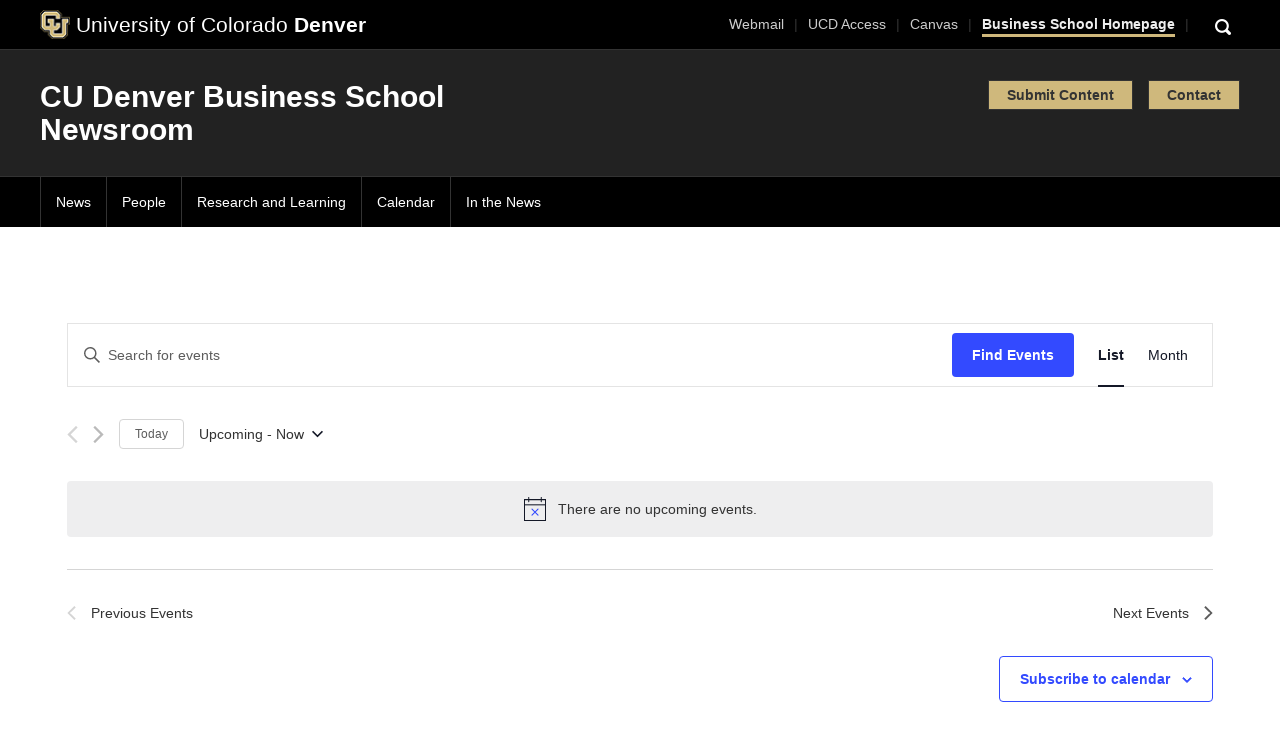

--- FILE ---
content_type: text/css
request_url: https://business-news.ucdenver.edu/wp-content/themes/cutoday17/css/ucdenver.css
body_size: 15485
content:
@charset "UTF-8";
.visuallyhidden {
    position: absolute;
    overflow: hidden;
    clip: rect(0 0 0 0);
    height: 1px;
    width: 1px;
    margin: -1px;
    padding: 0;
    border: 0
}

@font-face {
    font-family: 'Glyphicons Halflings';
    src: url(../fonts/bootstrap/glyphicons-halflings-regular.eot?package=CUBootstrap);
    src: url(../fonts/bootstrap/glyphicons-halflings-regular.eot?#iefix?package=CUBootstrap) format("embedded-opentype"), url(../fonts/bootstrap/glyphicons-halflings-regular.woff2?package=CUBootstrap) format("woff2"), url(../fonts/bootstrap/glyphicons-halflings-regular.woff?package=CUBootstrap) format("woff"), url(../fonts/bootstrap/glyphicons-halflings-regular.ttf?package=CUBootstrap) format("truetype"), url(../fonts/bootstrap/glyphicons-halflings-regular.svg#glyphicons_halflingsregular?package=CUBootstrap) format("svg")
}

body {
    /*padding-top: 50px;*/
    font-family: Arial, Helvetica, sans-serif
}

a {
    color: #0e48ad
}

.visited,
.visited>a {
    color: #61c
}

.visited:hover {
    color: #123294
}

.t-commaBefore {
    position: relative;
    padding-left: .35em
}

.t-commaBefore:before,
.t-commaList .t-commaBefore:first-child:before {
    font-style: inherit;
    font-weight: inherit;
    text-decoration: inherit;
    color: #000;
    padding-right: .35em;
    position: absolute;
    top: auto;
    left: -4px
}

.t-commaBefore:before {
    content: ","
}

.t-commaList .t-commaBefore:first-child:before {
    content: ""
}

dt {
    margin: 15px 5px 5px;
    font-weight: 700
}

dd {
    margin: 5px 5px 10px 15px
}

ol>li>ol>li,
ol>li>ul>li>ol>li,
ul>li>ol>li>ol>li {
    list-style: upper-roman
}

ol>li>ol>li>ol>li {
    list-style: lower-roman
}

.ankle ul,
.localNav ul,
footer ul {
    list-style: none
}

ul>li>ol>li {
    list-style-type: decimal
}

.t-contentBlock blockquote {
    border-color: #ddd;
    border-style: solid;
    border-width: 1px 0;
    font-family: source sans pro;
    font-size: 1.5em;
    font-weight: 300;
    margin: 15px 0;
    padding: 20px 60px;
    text-align: center
}

.t-contentBlock blockquote::before {
    color: #ccc;
    content: open-quote;
    font-size: 3em;
    line-height: 0;
    position: relative;
    right: 5px;
    top: 20px
}

@media (max-width:768px) {
    body,
    html {
        -webkit-overflow-scrolling: touch!important;
        overflow: auto!important
    }
    body {
        font-size: 16px
    }
}

@supports (-webkit-text-size-adjust:none) and (not (-ms-ime-align:auto)) and (not (-moz-appearance:none)) {
    @media (max-width: 768px) {
        body, html {
            -webkit-overflow-scrolling: touch!important;
            overflow: auto!important;
            height: 100%!important
        }
    }
}

.t-contentBlock a {
    cursor: pointer!important
}

.sf-Code pre {
    color: #4c4c4c
}

.t-contentBlock .sf-Image-wrapper img {
    max-width: 100%
}

.localHeader {
    border-style: solid;
    border-width: 0 0 1px;
    padding: 5px 0
}

.t-localHeader {
    background-color: #222;
    border-color: #333
}

.t-localHeader a {
    color: #fff;
    text-decoration: none
}

.localHeader h2 {
    margin: 25px 0
}

.t-localHeader h2 {
    color: #fff
}

@media (max-width:768px) {
    .localHeader h2 {
        font-size: 26px;
        margin: 20px 0
    }
}

.sfPageEditorWrp .navbar-fixed-top {
    position: relative
}

.t-globalBar .clearfix {
    max-height: 0
}

#quickLinks {
    padding: 15px 0;
    position: absolute;
    width: 100%;
    top: 50px;
    display: none;
    z-index: 1
}

#quickLinks li {
    margin-bottom: 10px
}

#quickLinks h3 {
    padding-bottom: 10px
}

.quickLinksVisible {
    display: block!important;
    top: 0;
    position: absolute!important
}

.quickLinksVisible .col-md-6 {
    margin-bottom: 30px
}

.quickLinksToggled {
    border-bottom: 0 none!important;
    color: transparent!important;
    margin: -15px 0;
    padding: 19px 0!important;
    position: relative;
    text-decoration: none!important
}

.t-quickLinks h3,
.t-quickLinks h4,
.t-topNav .quickLinksToggled span {
    color: #fff
}

#topNav li:last-child a:focus,
.ctaButton a,
.globalBar #headerButton a,
.t-loginLink:hover,
ul.hidden-links li a:focus,
ul.hidden-links li a:hover,
ul.links li a:hover {
    text-decoration: none
}

#topNav span {
    display: none
}

.t-quickLinks h3 {
    border-bottom: 1px solid #555
}

#topNav .quickLinksToggled span {
    display: block;
    font-size: 24px;
    left: 0;
    padding: 0;
    position: absolute;
    text-align: center;
    top: 16px;
    width: 100%
}

.t-quickLinks {
    background-color: #222;
    border-bottom: 1px solid #222
}

.t-quickLinks li a {
    color: #ccc
}

.t-quickLinks li a:hover {
    color: #fff
}

.t-mainTopNav .quickLinksToggled {
    background-color: #222!important;
    box-shadow: 0 1px 0 1px #222 inset
}

@media (max-width:768px) {
    .quickLinksToggled {
        left: 10px;
        margin: auto;
        position: relative;
        z-index: 2
    }
    .mainTopNavExpanded {
        height: 100%
    }
    #topNav .quickLinksToggled span {
        top: 20px
    }
    .quickLinksVisible {
        border-width: 1px 0 0;
        border-style: solid
    }
    .t-mainTopNav .quickLinksVisible {
        border-color: #333
    }
}

#mainTopNav h1,
#mainTopNav h2,
#mainTopNav h3,
#mainTopNav h4,
#mainTopNav h5,
#mainTopNav h6 {
    font-family: "Helvetica Neue", Helvetica, Arial, sans-serif
}

#mainTopNav {
    padding: 10px 0
}

.globalBar #topNav {
    float: right;
    margin: 4px 24px 0 10px
}

.globalBar #topNav a {
    font-weight: 300
}

.globalBar #mainLogo {
    float: left
}

.globalBar .headerContainer {
    margin: auto;
    max-width: 1140px;
    padding: 10px 0
}

.globalBar #CU {
    float: left;
    margin-right: 6px;
    max-width: 30px
}

.globalBar #mainLogo h2 {
    float: left;
    font-size: 1.5em;
    font-weight: 300;
    margin-top: 3px;
    margin-bottom: 0
}

.globalBar #search {
    float: right;
    position: relative
}

#searchWords {
    background: #333;
    border: 0 solid;
    padding: 5px 10px;
    min-width: 250px
}

.globalBar #searchWords:-moz-placeholder {
    color: transparent
}

#searchWordsBottom:-moz-placeholder {
    color: transparent
}

.globalBar #searchWords::-moz-placeholder {
    color: transparent!important
}

#searchWordsBottom::-moz-placeholder {
    color: transparent
}

.globalBar #searchWords::-webkit-input-placeholder {
    color: transparent
}

#searchWordsBottom::-webkit-input-placeholder {
    color: transparent
}

.globalBar #searchWords:-ms-input-placeholder {
    color: transparent
}

#searchWordsBottom:-ms-input-placeholder {
    color: transparent
}

.globalBar #searchWords {
    background: 0 0;
    border: 0 solid;
    padding: 5px 10px;
    min-width: 0;
    width: 30px;
    position: absolute;
    z-index: 2;
    transition: width .25s;
    right: 0;
    outline: 0;
    opacity: 0
}

.globalBar .t-mainTopNav,
nav.t-priorityPlus {
    background-color: #000
}

#search span {
    position: absolute;
    z-index: 1;
    padding: 2px;
    right: 0;
    top: 3px;
    font-size: 1.5em
}

.globalBar #searchWords:hover {
    cursor: pointer
}

.globalBar #searchWords:focus {
    width: 360px;
    position: absolute;
    right: 30px;
    cursor: text;
    outline: 0;
    opacity: 1
}

#search>button {
    border: 0;
    display: none;
    padding: 5px 15px;
    position: absolute;
    right: 0;
    z-index: 2
}

#searchWords:focus+button {
    display: block
}

#iconNavBottom,
.globalBar #iconNav {
    display: none
}

.globalBar #headerButton {
    clear: right;
    float: right;
    margin: 15px 0
}

.globalBar #topNav li:after {
    content: "|";
    padding: 10px
}

.globalBar #topNav li {

    padding-left: 0;
    padding-right: 0;
    margin-left: -4px
}

.globalBar #headerButton a {
    padding: 5px 15px
}

.globalBar #navContainer {
    max-width: 1140px;
    margin: auto
}

.globalBar #navContainer ul {
    padding-left: 0
}

#topNav li:last-child a {
    font-weight: 600;
    padding-bottom: 2px;
    outline: 0
}

.t-mainTopNav {
    border-bottom: 1px solid #333
}

.globalBar .t-topNav {
    color: #555
}

.globalBar .t-topNav a {
    color: #ccc
}

.globalBar .t-topNav a:hover,
.t-globalBar #mainLogo h2,
.t-globalBar #search {
    color: #fff
}

@media (max-width:375px) {
    .globalBar #mainLogo h2 {
        font-size: 18px!important
    }
}

.t-globalBar #searchWords:focus::-moz-placeholder {
    color: #555
}

.t-globalBar #searchWords:focus {
    background: #333;
    color: #fff
}

.t-mainTopNav #search>button {
    background: #cfb87c;
    color: #333;
    box-shadow: none
}

.t-mainTopNav #search>button:hover {
    background: #c8ad6a
}

.t-globalBar #headerButton a {
    background-color: #cfb87c;
    color: #000
}

.t-globalBar #headerButton a:hover {
    background-color: #c8ad6a
}

.t-topNav li:last-child a {
    background-color: transparent;
    border-bottom: 3px solid #cfb87c;
    color: #ccc
}

.t-topNav li:last-child a:hover {
    color: #fff;
    border-bottom: 3px solid #c8ad6a
}

.globalBar #iconNav img {
    max-width: 26px;
    margin-top: -4px
}

@media (max-width:768px) {
    #iconNavBottom,
    #iconNavBottom ul {
        margin-bottom: 0;
        padding: 0
    }
    #iconNavBottom {
        border-style: solid;
        border-width: 1px 0 0;
        bottom: 0;
        display: block;
        position: fixed;
        width: 100%;
        right: 0;
        z-index: 10000
    }
    #iconNavBottom li {
        float: left;
        font-size: 30px;
        width: 25%;
        text-align: center;
        padding: 0;
        border-style: solid;
        border-width: 0 1px 0 0;
        border-color: #333
    }
    .t-iconNavBottom li a {
        color: #fff;
        display: block;
        padding: 5px;
        width: 100%
    }
    #iconNavBottom img {
        max-width: 26px;
        margin-top: -6px
    }
    #searchWordsBottom {
        background: 0 0;
        border: 0;
        color: transparent;
        height: 40px;
        margin: 6px 0 0;
        position: absolute;
        z-index: 1;
        transition: width .25s;
        font-size: 16px;
        border-radius: 0;
        outline: 0;
        width: 25%;
        right: 0
    }
    #searchWordsBottom:focus {
        width: 100%;
        padding: 0 15px;
        right: 0
    }
    .t-iconNavBottom #searchWordsBottom:focus {
        background-color: #555;
        color: #fff
    }
    #searchWordsBottom:focus+button {
        border: 0;
        display: block;
        height: 40px;
        padding: 0;
        position: absolute;
        right: 0;
        top: 6px;
        width: 100px;
        z-index: 2;
        transition: .25s
    }
    #searchBottom,
    #searchBottom span {
        right: 0;
        position: relative
    }
    .t-iconNavBottom #searchWordsBottom:focus+button {
        background-color: #cfb87c
    }
    #searchBottom button {
        display: none
    }
    #searchBottom span {
        font-size: 27px;
        top: 12px;
        text-align: center;
        display: block
    }
    #topNav li:nth-child(1),
    #topNav li:nth-child(2),
    #topNav li:nth-child(3),
    .globalBar #search {
        display: none
    }
    .t-iconNavBottom #searchBottom span {
        color: #fff;
        position: absolute;
        width: 25%
    }
    .t-iconNavBottom {
        background-color: #000;
        border-color: #333
    }
    .t-iconNavBottom ul {
        list-style: none
    }
    .globalBar .headerContainer {
        padding: 15px
    }
    .globalBar .navbar-toggle {
        margin-right: 15px
    }

    #topNav {
        position: absolute;
        top: 0
    }
    #topNav>li {
        float: right;
        margin-top: -3px
    }
    .globalBar #topNav li::after {
        content: none
    }
    s .globalBar #iconNav {
        position: relative;
        float: left;
        height: 50px;
        font-size: 30px;
        width: 100%;
        top: 15px
    }
    #iconNav li {
        width: 31%;
        padding: 5px 15px
    }
    .t-mainTopNav #iconNav a {
        color: #fff
    }
    #search span {
        font-size: 1.7em
    }
    .globalBar #searchWords {
        font-size: 16px
    }
    #topNav li:last-child a {
        border-bottom: 2px solid #cfb87c
    }
}

.t-mainTopNav .lwp {
    margin-left: 14px;
    max-width: 160px;
    position: relative
}

@media (max-width:996px) {
    .navbar-header {
        float: none
    }
    .navbar-left,
    .navbar-nav,
    .navbar-right {
        float: none!important
    }
    .navbar-toggle {
        display: block
    }
    .navbar-collapse {
        border-top: 1px solid transparent;
        box-shadow: inset 0 1px 0 rgba(255, 255, 255, .1)
    }
    .navbar-fixed-top {
        top: 0;
        border-width: 0 0 1px
    }
    .navbar-collapse.collapse {
        display: none!important
    }
    .navbar-nav {
        margin-top: 7.5px
    }
    .navbar-nav>li {
        float: none
    }
    .navbar-nav>li>a {
        padding-top: 10px;
        padding-bottom: 10px
    }
    .collapse.in {
        display: block!important
    }
}

@media (max-width:1200px) {
    #navContainer,
    .globalBar #navContainer,
    .globalBar .headerContainer {
        max-width: 940px
    }
}

@media (max-width:768px) {
    .globalBar #topNav {
        float: left;
        font-size: 16px;
        padding: 15px;
        width: 100%;
        margin: 0 0 0 -10px
    }
    #mainTopNav.t-mainTopNav .container {
        background: 0 0
    }
    .mainTopNav {
        height: 100px
    }
    .globalBar #search {
        float: right;
        position: relative;
        top: 22px;
        width: 100%
    }
    .globalBar #searchWords:focus {
        right: 0;
        width: 100%;
        font-size: 16px;
        margin-bottom: 10px
    }
    #mainTopNav #search>button {
        float: right;
        position: absolute;
        padding: 6px 15px;
        top: 0;
        font-size: 14px
    }
    .globalBar #topNav a {
        padding: 10px 0
    }
    .globalBar #mainLogo h2 {
        font-size: 21px
    }
    .quickLinksVisible {
        height: 100%;
        overflow-y: scroll
    }
    .quickLinksVisible .container {
        padding-bottom: 100px
    }
}

#ctl00_Contentplaceholder1_ctl00_C #searchWords,
#ctl00_Contentplaceholder1_ctl00_C button {
    display: none
}

.skip {
    position: absolute;
    top: -1000px;
    left: -1000px;
    height: 1px;
    width: 1px;
    text-align: left;
    overflow: hidden
}

a.skip:active,
a.skip:focus,
a.skip:hover {
    left: 0;
    top: 0;
    width: auto;
    height: auto;
    overflow: visible
}

.breadcrumb {
    background-color: #fff;
    padding: 10px 0;
    font-family: "Source Sans Pro", Arial, Helvetica, sans-serif;
    font-size: 18px;
    font-weight: 300;
    margin-bottom: 0;
    margin-top: 15px
}

.breadcrumb a {
    color: #333
}

.localNav {
    padding: 15px 15px 0;
    font-family: 'Source Sans Pro';
    font-size: 16px;
    margin: 15px auto;
    text-transform: uppercase;
    font-weight: 600;
    border-width: 1px 0;
    border-style: solid;
    border-color: transparent
}

.ankle,
nav.priorityPlus {
    font-family: "Source Sans Pro", Arial, Helvetica, sans-serif
}

.localNav a:hover::after,
.localNav li.active>a::after {
    content: " »";
    font-size: 22px;
    line-height: .8em;
    position: absolute;
    margin-top: 1px;
    margin-left: 4px
}

.t-localNav,
.t-localNav li.active>a {
    border-color: #cfb87c
}

.localNav a:focus,
.localNav a:hover,
.localNav li.active>a {
    border-width: 0 0 2px;
    text-decoration: none;
    border-style: solid
}

.t-localNav a:focus,
.t-localNav a:hover {
    color: #000;
    border-color: #cfb87c
}

.secondLevel {
    margin-top: 15px
}

.secondLevel a {
    font-weight: 300
}

.t-localNav a {
    color: #333
}

.localNav ul {
    padding-left: 15px
}

.localNav li {
    margin: 0 0 15px
}

nav.priorityPlus {
    position: relative;
    text-transform: uppercase;
    font-size: 1.1em;
    font-weight: 300;
    border-width: 0 0 1px;
    border-style: solid
}

nav.t-priorityPlus {
    color: #fff;
    border-color: #333
}

nav.priorityPlus button {
    border: 0;
    outline: 0;
    position: absolute;
    right: 15px;
    top: 15px;
    transition: all .4s ease-out 0s
}

nav.t-priorityPlus button {
    color: #fff;
    background-color: transparent
}

nav.priorityPlus button.hidden {
    transition: none;
    border-right: .5rem solid #b6b6b6;
    width: 0;
    padding: 0;
    overflow: hidden
}

.t-priorityPlus ul li:last-child,
.t-priorityPlus ul.links li {
    border-color: #333
}

nav.priorityPlus button::after {
    align-items: center;
    background-color: #cfb87c;
    border-radius: 50%;
    color: #000;
    content: attr(count);
    display: none;
    font-size: 16px;
    font-weight: 400;
    height: 24px;
    line-height: 14px;
    margin-left: 3px;
    margin-right: 0;
    padding: 4px;
    position: relative;
    top: 0;
    width: 24px
}

.t-priorityPlus ul.hidden-links li a,
nav.t-priorityPlus ul.links li a {
    color: #fff
}

.priorityPlus .container {
    position: relative
}

.priorityPlus ul li:last-child {
    border-width: 0 1px;
    border-style: solid
}

.priorityPlus ul.links {
    overflow: hidden;
    width: 95%;
    margin-bottom: 0;
    padding-right: 30px
}

ul.links li {
    float: left;
    border-width: 0 0 0 1px;
    border-style: solid
}

ul.links li a {
    display: block;
    padding: 15px
}

nav.t-priorityPlus ul.links li a:hover,
nav.t-priorityPlus ul.links li.active a {
    background-color: #222
}

ul.hidden-links {
    border-style: solid;
    border-width: 0 1px 1px;
    position: absolute;
    right: 0;
    top: 52px;
    z-index: 2
}

.t-priorityPlus ul.hidden-links {
    background-color: #000;
    border-color: #333
}

ul.hidden-links li a {
    padding: 5px 15px;
    display: block
}

.t-priorityPlus ul.hidden-links li a:hover {
    background-color: #333;
    box-shadow: 0 0 0 1px #000 inset
}

ul.hidden-links.hidden {
    display: none
}

ul.hidden-links li {
    padding: 1rem
}

ul.hidden-links li:last-child {
    border: 0
}

.priorityPlus .fa-plus {
    font-size: 12px
}

.priorityPlus .fa-chevron-down {
    float: right;
    font-size: 14px;
    line-height: 1.6em;
    margin-left: 4px
}

.ankle ul,
.t-localFooterLinkCol {
    float: left
}

.t-priorityPlus .fa-chevron-down {
    color: #cfb87c
}

@media (max-width:768px) {
    nav.priorityPlus button::after {
        display: none
    }
    nav.priorityPlus button {
        padding: 0
    }
    .priorityPlus ul.links {
        padding-right: 40px
    }
}

@media (max-width:375px) {
    nav.priorityPlus button {
        font-size: 14px;
        font-weight: 400!important;
        right: 10px
    }
    ul.hidden-links li a,
    ul.links li a {
        font-weight: 400;
        font-size: 14px
    }
    .priorityPlus .fa-chevron-down {
        line-height: 1.4em
    }
    ul.links li a {
        padding: 15px 10px
    }
    ul.links li:first-child {
        border-width: 0!important
    }
    .priorityPlus ul.links {
        width: 100%;
        padding-right: 4px
    }
    .priorityPlus .container {
        padding-left: 0
    }
    ul.hidden-links {
        top: 50px
    }
}

.pagination>li:first-child>a,
.pagination>li:first-child>span,
.pagination>li:last-child>a,
.pagination>li:last-child>span {
    border-radius: 0
}

.pagination>li>a,
.pagination>li>a:focus,
.pagination>li>a:hover,
.pagination>li>span,
.pagination>li>span:focus,
.pagination>li>span:hover {
    color: #333
}

.pagination>.active>a,
.pagination>.active>a:focus,
.pagination>.active>a:hover,
.pagination>.active>span,
.pagination>.active>span:focus,
.pagination>.active>span:hover {
    background-color: #333;
    border-color: #333
}

@media (max-width:768px) {
    .sf-breadscrumb.breadcrumb li:nth-last-child(2) {
        display: inline-block
    }
    .sf-breadscrumb.breadcrumb>li {
        display: none
    }
    .breadcrumb>li::before {
        color: #ccc;
        content: "/ ";
        padding: 0 5px
    }
}

.ankle {
    padding: 30px 0 60px
}

#ankleCrumb ul,
.ankle ul {
    padding-left: 0
}

hr {
    margin: 7px 0
}

.ankle h3,
.ankle h4 {
    margin-top: 0;
    margin-bottom: 5px
}

.ankle p {
    font-size: 1.1em;
    font-weight: 300;
    margin-bottom: 0
}

#ankleCrumb {
    margin-top: -3px
}

#ankleCrumb li::after {
    content: " »";
    font-size: 20px;
    line-height: .3;
    margin: 0;
    position: relative;
    top: 1px
}

.t-ankle #ankleCrumb li::after {
    color: #cfb87c
}

.t-ankle,
.t-ankle #ankleCrumb a,
.t-ankle #ankleCrumb a:hover,
.t-ankle a,
.t-ankle a:focus,
.t-ankle a:hover {
    color: #fff
}

.linkArea p {
    float: right;
    margin-left: 30px;
    margin-bottom: 10px
}

.linkArea a {
    display: block;
    font-size: 16px;
    line-height: 1.2em
}

.ankleLinkTitle {
    display: block;
    margin-bottom: 10px;
    font-weight: 600;
    font-size: 18px
}

.linkArea li {
    margin-bottom: 10px;
    font-weight: 300
}

.linkArea ul {
    font-size: 1.2em
}

.contactArea strong {
    font-weight: 600
}

.contactArea_addrContainer {
    padding-top: 7px
}

.contactArea_addr {
    border-bottom: 1px solid #666;
    padding-bottom: 7px;
    margin-bottom: 15px
}

.contactArea_addr h5 {
    margin-bottom: 5px
}

.socialArea {
    margin-top: 15px
}

.socialArea a span {
    font-size: 1.4em;
    height: 40px;
    margin-right: 15px;
    margin-bottom: 15px;
    padding: 10px;
    text-align: center;
    width: 40px
}

.t-ankle {
    background: #222;
    border-top: 1px solid #cfb87c;
    /*margin-top: 30px*/
}

.t-ankle .socialArea a span {
    background: #cfb87c;
    border: 1px solid transparent;
    color: #333
}

.t-ankle .socialArea a span:hover {
    background: #c8ad6a;
    border: 1px solid transparent
}

@media (max-width:992px) {
    #navContainer,
    .globalBar #navContainer,
    .globalBar .headerContainer {
        max-width: 720px
    }
    .linkArea {
        margin-top: 15px;
        text-align: center;
        padding-top: 15px
    }
    .t-ankle .linkArea {
        border-top: 1px solid #666
    }
    .t-ankle .socialArea,
    .t-ankle hr {
        border-top: 1px solid transparent
    }
    .t-ankle .linkArea p {
        width: 100%
    }
    .t-ankle hr {
        margin: 15px 0
    }
    .socialArea span {
        margin: 15px
    }
    .linkArea a {
        font-size: 18px;
        margin-bottom: 15px
    }
    .socialArea {
        float: none;
        text-align: center;
        padding-top: 0
    }
}

@media (max-width:768px) {
    .linkArea,
    .socialArea {
        text-align: center
    }
    .linkArea ul,
    .t-localFooterLinkCol {
        width: 100%
    }
    .linkArea ul:last-child {
        margin-bottom: 0
    }
    .linkArea {
        margin: 15px 0;
        padding: 30px 0 0
    }
    .t-ankle .linkArea {
        border-top: 1px solid #666
    }
    .linkArea a {
        font-size: 16px
    }
    .socialArea span {
        margin-left: 15px
    }
    .t-ankle hr {
        margin: 15px 0
    }
}

#cuic {
    bottom: -10px;
    position: absolute;
    right: 0;
    width: 400px
}

#cuicContainer {
    position: relative
}

footer ul {
    margin: 0;
    padding: 0
}

.t-footer {
    border-color: #cfb87c;
    background-color: #000;
    color: #aaa
}

.t-footer a strong {
    color: #fff
}

footer {
    border-width: 1px 0 0;
    border-style: solid;
    text-align: center;
    padding: 30px
}

footer p {
    margin-bottom: 0
}

.footerContainer {
    max-width: 1170px;
    margin: auto
}

.col-md-10 .ctaButton a,
.col-md-11 .ctaButton a,
.col-md-12 .ctaButton a,
.col-md-7 .ctaButton a,
.col-md-8 .ctaButton a,
.col-md-9 .ctaButton a,
.ctaButton {
    max-width: 250px
}

footer li {
    float: left;
    margin: 0 26px
}

.footerContainer li a {
    font-family: Arial, Helvetica, sans-serif;
    font-size: 16px;
    font-weight: 400;
    color: #ddd
}

.t-footer .footerContainer a:focus,
.t-footer .footerContainer a:hover {
    color: #fff
}

.t-footer hr {
    border-top: 1px solid #555
}

@media (max-width:768px) {
    #cuic {
        width: 300px;
        bottom: -8px;
        margin: auto;
        left: 0;
        right: 0
    }
    footer {
        padding-bottom: 50px
    }
}

@media (max-width:996px) {
    .footerContainer li {
        float: none
    }
    .footerContainer ul {
        padding: 0
    }
    .footerContainer li a {
        font-size: 18px;
        padding: 5px;
        display: block
    }
}

.t-loginWrapper {
    padding: 0 0 30px;
    background: #000
}

.t-loginLink {
    display: block;
    margin: auto;
    text-align: center;
    width: 10%
}

.t-loginLink h4 {
    display: block;
    margin: auto;
    padding: 5px;
    width: 100%
}

.t-loginLinkColors h4 {
    background: #cfb87c;
    color: #333
}

.t-loginLinkColors h4:hover {
    background: #c8ad6a
}

@media (max-width:1200px) {
    .t-loginLink {
        width: 20%
    }
}

@media (max-width:992px) {
    .t-loginLink {
        width: 40%
    }
}

@media (max-width:768px) {
    .t-loginLink {
        width: 60%;
        margin-bottom: 50px
    }
    .t-loginLink h4 {
        padding: 10px
    }
    .col-md-10 .ctaButton,
    .col-md-10 .ctaButton a,
    .col-md-11 .ctaButton,
    .col-md-11 .ctaButton a,
    .col-md-12 .ctaButton,
    .col-md-12 .ctaButton a,
    .col-md-7 .ctaButton,
    .col-md-7 .ctaButton a,
    .col-md-8 .ctaButton,
    .col-md-8 .ctaButton a,
    .col-md-9 .ctaButton,
    .col-md-9 .ctaButton a {
        max-width: none
    }
}

.RadDock .rdTable .rdTitleBar div.t-fullWidgetIcon {
    background: url(/images/default-source/global-theme-images/toolbox_database_icon.png) no-repeat
}

.RadDock .rdTable .rdTitleBar div.t-emptyWidgetIcon {
    background: url(/images/default-source/global-theme-images/toolbox_edit_icon.png) no-repeat
}

.RadDock .rdTable .rdTitleBar div.sfMvcIcn:after {
    content: "";
    display: block;
    position: absolute;
    padding: 0;
    left: 0;
    bottom: 0;
    background: 0 0;
    color: #fff;
    font-size: 8px
}

.ctaButton {
    margin: 15px 0;
    text-align: center
}

.ctaButton h1,
.ctaButton h2,
.ctaButton h3,
.ctaButton h4,
.ctaButton h5,
.ctaButton h6 {
    margin: 0
}

.ctaButton a {
    border: 1px solid #ddd;
    display: block;
    padding: 15px
}

.t-colorOptionOne h4.t-ctaHeader a {
    background-color: #cfb87c;
    color: #000
}

.t-colorOptionOne h4.t-ctaHeader a:hover {
    background-color: #c8ad6a
}

.t-colorOptionTwo h4.t-ctaHeader a {
    background-color: #222;
    color: #cfb87c
}

.t-colorOptionTwo h4.t-ctaHeader a:hover {
    background-color: #000
}

.ctaButton--primary a {
    background-color: #cfb87c;
    color: #000
}

.ctaButton--primary a:hover {
    background-color: #c8ad6a
}

.ctaButton--accent a {
    background-color: #222;
    color: #cfb87c
}

.ctaButton--accent a:hover {
    background-color: #000
}

.cardView {
    border-style: solid;
    border-width: 5px 1px 1px;
    box-shadow: 0 0 0 3px #f5f5f5 inset, 0 0 0 4px #ddd inset;
    margin: 15px 0;
    overflow: hidden;
    padding: 15px;
    position: relative;
    border-color: #cfb87c #ddd #ddd
}

.cardView:hover {
    border-color: #cfb87c #ccc #ccc;
    box-shadow: 0 0 0 3px #eee inset, 0 0 0 4px #ccc inset
}

.cardView:hover .moreLink {
    background: #eee
}

.cardView:hover .cardTitle {
    text-decoration: underline
}

.cardView>a {
    color: #333;
    display: block;
    margin: -15px;
    outline: 0;
    padding: 15px 15px 0;
    position: relative;
    z-index: 1
}

.cardView>a:focus,
.cardView>a:hover {
    text-decoration: none
}

.cardView .cardTitle {
    border-color: #ddd
}

.cardView .moreLink {
    background: #f5f5f5;
    border-left: 1px solid #ddd;
    border-top: 1px solid #ddd;
    bottom: -12px;
    display: block;
    float: right;
    font-size: 24px;
    margin: 0;
    padding: 0 5px 0 10px;
    position: relative;
    right: -12px
}

.cardView .cardCategory {
    color: #666;
    display: block;
    margin-bottom: .25em;
    text-transform: uppercase
}

.cardView .cardTitle::after,
.cardView .sf-event-title a::after {
    line-height: 1.15em
}

.t-featuredBox {
    margin: 15px 0;
    border-width: 5px 1px 1px;
    border-style: solid;
    border-color: #cfb87c #ddd #ddd
}

.t-featuredBox a {
    color: #333;
    padding: 15px;
    display: block
}

.t-featuredBox .cardTitle:after {
    content: "»";
    font-size: 20px;
    line-height: .9em;
    position: absolute;
    margin-left: 4px
}

.t-featuredBox a:hover .cardTitle {
    text-decoration: underline
}

.t-featuredBox .cardTitle {
    border-color: #ddd;
    margin-top: 0
}

.t-featuredBox h5 {
    margin-bottom: 0
}

.bio.eventCardView .cardTitle:after {
    line-height: .7em
}

.t-featuredBoxImage {
    width: 100%
}

@media (max-width:992px) {
    .t-featuredBox .cardTitle {
        margin-top: 10px
    }
    .t-featuredBox .col-md-8 {
        padding-left: 0;
        padding-right: 0
    }
}

.t-formMessage,
div[data-sf-role=form-container] {
    background: #f5f5f5;
    padding: 15px;
    border-width: 5px 1px 1px;
    border-style: solid;
    border-color: #ddd;
    margin: 15px 0
}

.t-formMessage {
    min-height: 160px
}

div[data-sf-role=form-container] .active .sf-FormNav-page {
    background-color: #fff
}

div[data-sf-role=form-container] .btn-default:hover {
    background-color: #ddd
}

div[data-sf-role=form-container] .past .sf-FormNav-page {
    background: #333;
    color: #fff
}

div[data-sf-role=form-container] div {
    margin-bottom: 15px
}

div[data-sf-role=form-container] .sf-SubmitButton.btn.btn-primary {
    background-color: #cfb87c;
    border-color: transparent;
    color: #333;
    margin-right: 15px
}

div[data-sf-role=form-container] .sf-SubmitButton.btn.btn-primary:hover {
    background-color: #c8ad6a
}

div[data-sf-role=form-container] .btn {
    background: #333;
    border-color: transparent;
    border-radius: 2px;
    color: #fff;
    margin-right: 15px
}

.accordion .panel-title a:focus,
.accordion .panel-title a:hover,
.simpleList h3 a,
.simpleList h4 a,
.simpleList h5 a {
    color: #333
}

.sf-FormNav {
    border-bottom: 1px solid #ccc;
    border-top: 1px solid #ccc
}

.sf-FormNav li {
    margin: 15px 15px 15px 0
}

div[data-sf-role=form-container] .btn:hover {
    background: #111
}

div[data-sf-role=form-container] textarea {
    border: 1px solid #ccc;
    border-radius: 4px;
    padding: 5px 10px;
    width: 100%
}

div[data-sf-role=form-container] .sf-FormNav-page {
    line-height: 26px;
    border-radius: 0;
    border-color: #ccc
}

a[data-sf-btn-role=prev] {
    background: #fff;
    border: 1px solid #ccc;
    border-radius: 2px;
    color: #333;
    padding: 8px 10px;
    vertical-align: middle
}

div[data-sf-role=form-container] button[data-toggle=modal] {
    font-size: 14px;
    padding: 8px 10px
}

@media (max-width:768px) {
    div[data-sf-role=form-container] .btn,
    div[data-sf-role=form-container] button[data-toggle=modal] {
        font-size: 16px
    }
    a[data-sf-btn-role=prev] {
        padding: 8px 10px
    }
}

h1,
h2,
h3,
h4,
h5,
h6 {
    font-family: "Source Sans Pro", Arial, Helvetica, sans-serif;
    font-weight: 700
}

.t-degreeCardDetailed h6,
.t-degreeProgram h6 {
    font-family: "Helvetica Neue", Helvetica, Arial, sans-serif
}

.h--alt {
    font-weight: 300;
    margin-top: 0
}

h5 {
    font-size: 16px
}

h6 {
    font-size: 14px
}

@media (max-width:768px) {
    h4 {
        font-size: 20px
    }
    h5 {
        font-size: 18px
    }
    h6 {
        font-size: 16px
    }
}

.simpleList {
    margin: 15px 0
}

.t-contentBlock table {
    max-width: 100%;
    border-collapse: collapse!important;
    margin: 15px 0;
    width: 100%
}

.t-contentBlock table td,
.t-contentBlock table th {
    border: 1px solid #ddd!important
}

.t-contentBlock table>tbody>tr>td,
.t-contentBlock table>tbody>tr>th,
.t-contentBlock table>tfoot>tr>td,
.t-contentBlock table>tfoot>tr>th,
.t-contentBlock table>thead>tr>td,
.t-contentBlock table>thead>tr>th {
    border-top: 1px solid #ddd;
    line-height: 1.42857;
    padding: 8px;
    vertical-align: top
}

.t-contentBlock table>thead>tr>th {
    vertical-align: bottom
}

.t-contentBlock table tr:first-child {
    border-bottom: 5px solid #ddd;
    border-top: 5px solid #cfb87c;
    font-weight: 700
}

.t-contentBlock table>caption+thead>tr:first-child>td,
.t-contentBlock table>caption+thead>tr:first-child>th,
.t-contentBlock table>colgroup+thead>tr:first-child>td,
.t-contentBlock table>colgroup+thead>tr:first-child>th,
.t-contentBlock table>thead:first-child>tr:first-child>td,
.t-contentBlock table>thead:first-child>tr:first-child>th {
    border-top: 0 none
}

.t-contentBlock table>tbody+tbody {
    border-top: 2px solid #ddd
}

.t-contentBlock table .t-contentBlock table {
    background-color: #fff
}

.t-contentBlock table,
.t-contentBlock table>tbody>tr>td,
.t-contentBlock table>tbody>tr>th,
.t-contentBlock table>tfoot>tr>td,
.t-contentBlock table>tfoot>tr>th,
.t-contentBlock table>thead>tr>td,
.t-contentBlock table>thead>tr>th {
    border: 1px solid #ddd
}

.accordion .img-thumbnail,
.accordion .panel,
.t-calendar .k-editor,
.t-calendar .k-grid,
.t-calendar .k-menu,
.t-calendar .k-scheduler {
    border-radius: 0
}

.t-contentBlock table>thead>tr>td,
.t-contentBlock table>thead>tr>th {
    border-bottom-width: 2px
}

.t-contentBlock table>tbody>tr:nth-of-type(2n+2) {
    background-color: #f9f9f9
}

.accordion {
    margin: 15px auto
}

.accordion .panel {
    box-shadow: none;
    background-color: transparent
}

.accordion .panel-body {
    border-top: 1px solid #ddd
}

.accordion .panel-body img,
.accordion .panel-body video {
    max-width: 100%
}

.accordion .panel-body h1,
.accordion .panel-body h2,
.accordion .panel-body h3,
.accordion .panel-body h4,
.accordion .panel-body h5,
.accordion .panel-body h6 {
    margin-top: 0
}

.accordion .panel-title {
    position: relative
}

.accordion .panel-default>.panel-heading {
    background-color: transparent;
    border-color: transparent;
    padding: 0
}

.accordion .panel-collapse.collapse.in .panel-body {
    border-top: 1px solid #ddd
}

.accordion .panel-heading {
    border-bottom: 0
}

.accordion .panel-title a {
    display: block;
    padding: 15px 90px 15px 15px;
    outline: 0;
    text-decoration: none;
    font-size: 18px;
    line-height: 1.25em
}

.accordion .panel-title a:focus {
    background-color: #f5f5f5
}

.accordion .fa-minus::before,
.accordion .fa-plus::before {
    position: relative;
    top: calc(50% - 10px)
}

.accordion .fa-minus {
    display: none
}

.accordion .uiIcon.fa {
    background: #ddd;
    padding: 15px;
    position: absolute;
    right: 0;
    top: 0;
    font-size: 24px;
    height: 100%
}

.accordion .t-accordionIcon .uiIcon {
    background-color: #222;
    color: #cfb87c!important
}

@media (max-width:768px) {
    .accordion .fa-minus::before,
    .accordion .fa-plus::before {
        position: relative;
        top: calc(50% - 13px)
    }
}

.accordion .panel-heading[aria-expanded=true] .fa-minus {
    display: block
}

.accordion .panel-heading[aria-expanded=true] {
    background-color: #f5f5f5
}

.focus {
    background-color: #f5f5f5!important
}

.col-md-1 .t-bioFeaturedBox .col-md-4,
.col-md-2 .t-bioFeaturedBox .col-md-4,
.col-md-3 .t-bioFeaturedBox .col-md-4,
.col-md-4 .t-bioFeaturedBox .col-md-4 {
    width: 100%;
    margin: 0 0 15px;
    padding: 0
}

.t-bioCardView .cardTitle::after,
.t-bioTitle::after {
    content: " »";
    font-size: 22px;
    margin-top: 1px;
    margin-left: 4px;
    position: absolute
}

.col-md-1 .t-bioFeaturedBox .col-md-8,
.col-md-2 .t-bioFeaturedBox .col-md-8,
.col-md-3 .t-bioFeaturedBox .col-md-8,
.col-md-4 .t-bioFeaturedBox .col-md-8 {
    padding: 0;
    width: 100%
}

.featuredBoxImage {
    width: 100%
}

.t-bioTitle::after {
    line-height: .7em
}

.t-bioSimpleList li {
    border-bottom: 1px solid #ddd;
    padding: 15px 0
}

.t-bioSimpleList h4 {
    margin-bottom: 5px
}

.t-bioSimpleList p {
    color: #555
}

.t-bioCardView .cardTitle::after {
    line-height: .8em
}

.t-bioCardView p {
    color: #555;
    display: inline
}

.t-bioCardView img {
    height: auto;
    width: 100%
}

.t-bioCardView dt {
    margin: 0 .5em 0 0
}

.t-bioCardView dd {
    margin: 0 0 .25em;
    color: #555
}

.t-bioCardView dl {
    margin-bottom: 15px
}

.t-bioFullView img {
    width: 100%;
    display: block;
    float: left;
    margin-right: 15px;
    margin-bottom: 10px
}

.t-bioFullView {
    margin: 15px 0
}

.bioTopInfo>hr {
    border-color: #ddd;
    margin: 10px 0
}

.bioTopInfo dl {
    margin-bottom: 0
}

.bioTopInfodt {
    margin: 0 .5em 0 0
}

.bioTopInfo dd {
    margin: 0 0 10px;
    color: #555
}

.bioTopInfo dt {
    margin: 0 .5em 0 0
}

.bio.simpleList .bioTitle {
    margin-top: 0
}

.t-bioFullView .detailsFull {
    margin-top: 15px;
    border-top: 1px solid #ddd;
    padding: 15px 0;
    float: left
}

.t-bioFullView .detailsFull .accordion .panel-title a {
    font-size: 16px
}

.t-bioFullView .detailsFull .panel {
    margin-bottom: 20px
}

.t-bioFullView .detailsFull .panel-default,
.t-bioFullView .detailsFull .panel-default:last-child {
    border-width: 1px
}

.t-bioFullView .socialArea a:hover {
    text-decoration: none
}

.t-bioFullView .socialArea .fa {
    background: #333;
    color: #cfb87c
}

.t-bioFullView .socialArea .t-socialLink .fa:hover {
    background: #222
}

.t-bioFullView .socialArea {
    margin-top: 15px;
    padding-top: 15px
}

.t-bioFullView .socialArea span.t-socialSpan {
    font-size: 1.4em;
    height: 40px;
    margin-right: 15px;
    margin-bottom: 15px;
    padding: 10px;
    text-align: center;
    width: 40px
}

.t-bioFullVie .accordion .uiIcon {
    background: #222;
    color: #cfb87c!important
}

.t-bioFullView .bioTopInfo h3 {
    margin-top: 0
}

@media (max-width:768px) {
    .t-bioFullView .socialArea {
        text-align: center
    }
    .t-bioFullView .socialArea span {
        margin-left: 15px
    }
}

@media (max-width:992px) {
    .t-bioFullView .bioImage {
        width: 100%;
        margin-bottom: 15px
    }
    .t-bioFullView .socialArea {
        padding-top: 15px
    }
    .t-cardSimple .col-md-6.pull-right,
    .t-cardSimple img {
        width: 100%
    }
}

.t-blogPostSingleItem .text-muted {
    margin-bottom: 10px
}

.t-blogList .text-muted,
.t-blogPostDetail .text-muted,
.t-blogPostList .text-muted {
    margin-bottom: 5px
}

.t-blogPostList .fullStory::after {
    content: "»";
    font-size: 16px;
    line-height: 1.1em;
    margin-left: 4px;
    margin-top: 1px;
    position: absolute
}

.t-blogPostList .fullStory {
    color: #333;
    display: block;
    font-weight: 600;
    margin-top: .25em
}

.t-blogList h3 a,
.t-blogPostList h3 a {
    color: #333;
    outline: 0
}

.t-blogList li,
.t-blogPostList li {
    border-bottom: 1px solid #ddd;
    margin-bottom: 15px;
    padding-bottom: 15px
}

.t-blogSummary {
    margin-bottom: 5px
}

.t-calendar {
    margin: 15px 0
}

.t-calendar .k-event,
.t-calendar .k-event.k-event-inverse {
    margin-top: 4px;
    height: 20px!important;
    padding: 2px 0;
    border-color: #ddd!important
}

.t-calendar .sf-event-item {
    padding: 0
}

.t-calendar .k-draghandle.k-state-selected:hover,
.t-calendar .k-dropdown .k-state-focused,
.t-calendar .k-filebrowser-dropzone,
.t-calendar .k-ghost-splitbar-horizontal,
.t-calendar .k-ghost-splitbar-vertical,
.t-calendar .k-list>.k-state-highlight,
.t-calendar .k-list>.k-state-hover,
.t-calendar .k-list>.k-state-selected,
.t-calendar .k-marquee-color,
.t-calendar .k-mobile-list .k-edit-label.k-check:active,
.t-calendar .k-mobile-list .k-item>.k-label:active,
.t-calendar .k-mobile-list .k-item>.k-link:active,
.t-calendar .k-mobile-list .k-recur-view .k-check:active,
.t-calendar .k-pager-wrap .k-link:hover,
.t-calendar .k-panel>.k-state-selected,
.t-calendar .k-scheduler .k-scheduler-toolbar .k-state-selected,
.t-calendar .k-scheduler .k-scheduler-toolbar ul li.k-state-hover,
.t-calendar .k-scheduler .k-today.k-state-selected,
.t-calendar .k-splitbar-horizontal-hover:hover,
.t-calendar .k-splitbar-vertical-hover:hover,
.t-calendar .k-state-hover,
.t-calendar .k-state-hover:hover,
.t-calendar .k-state-selected,
.t-calendar .k-state-selected:link,
.t-calendar .k-state-selected:visited {
    background-color: #ddd;
    border-color: #ccc
}

.t-calendar .k-state-hover a {
    color: #333!important
}

.t-calendar .k-panelbar>li.k-state-default>.k-link.k-state-selected,
.t-calendar .k-panelbar>li>.k-state-selected,
.t-calendar .k-state-selected>.k-link {
    color: #333;
    outline: 0
}

.t-calendar .k-link:link,
.t-calendar .k-link:visited,
.t-calendar .k-nav-current.k-state-hover .k-link {
    color: #333
}

.t-calendar address {
    margin-bottom: 10px
}

.t-cardStandard .btn {
    white-space: initial;
    border-radius: 0;
    font-size: 16px;
    padding: 6px 14px;
    background-color: #cfb87c;
    color: #222;
    border: 0 solid transparent
}

.t-cardStandard .btn:hover {
    background-color: #c8ad6a
}

.t-cardStandard {
    margin: 15px 0;
    border-radius: 0
}

.t-cardStandard .caption {
    padding: 0 9px
}

.t-cardStandard h3 {
    margin-top: 15px
}

.jumbotron {
    margin-bottom: 0
}

.jumbotron.t-cardHero {
    border-radius: 0;
    background: 0 0;
    position: relative;
    color: #fff;
    letter-spacing: .02em
}

.t-cardHeroMask,
.t-cardHeroWrap {
    background-color: #000;
    width: 100%
}

.t-cardHeroWrap .btn,
.t-cardSimple .btn {
    font-size: 16px;
    padding: 6px 14px;
    white-space: initial;
    color: #222
}

.jumbotron.t-cardHero p {
    font-size: 16px
}

.t-cardHeroWrap {
    position: relative;
    margin: 15px 0
}

.t-cardHeroMask {
    position: absolute;
    height: 100%;
    opacity: .5;
    left: 0
}

.t-cardHeroWrap .btn {
    border-radius: 0;
    background-color: #cfb87c;
    border: 0 solid transparent
}

.t-cardHeroWrap .btn-lg:hover {
    background-color: #c8ad6a
}

.t-cardSimple .btn {
    border-radius: 0;
    background-color: #cfb87c;
    border: 0 solid transparent
}

.t-cardSimple .btn:hover {
    background-color: #c8ad6a
}

.t-cardSimple {
    margin: 15px 0
}

.t-cardSimple h3 {
    margin-top: 15px
}

.t-cardSimple img {
    width: 100%
}

.t-degreeProgram h4 a {
    color: #333
}

.t-degreeProgram {
    margin: 15px 0
}

.t-degreeProgram h4 {
    margin: 5px 0
}

.t-degreeProgram h4 a:after {
    content: "»";
    font-size: 20px;
    line-height: .9em;
    position: absolute;
    margin-left: 4px
}

.t-degreeProgram .item {
    border-bottom: 1px solid #ddd;
    padding: 10px 0
}

.t-degreeProgram dl {
    margin-bottom: 0
}

.t-degreeProgram dd {
    margin: 0 0 5px
}

.t-degreeProgram dt {
    margin: 0
}

.t-degreeProgram h6 {
    margin-bottom: 0
}

.t-degreeCard .cardTitle {
    border-bottom: 0;
    margin-top: 5px;
    padding-bottom: 5px
}

.t-degreeCard img,
.t-degreeCardDetailed img {
    margin-bottom: 15px
}

.t-degreeCardDetailed .cardTitle {
    margin-top: 5px;
    margin-bottom: 15px
}

.t-degreeCardDetailed h6 {
    margin-bottom: 0
}

.t-degreeCardDetailedList dt {
    display: inline-block;
    margin: 0 5px 5px 0
}

.t-degreeCardDetailedList dd {
    margin: 0;
    display: inline
}

.t-degreeCardDetailedList dd::after {
    content: '\a';
    white-space: pre
}

.t-degreeCardDetailed .moreLink {
    margin: 0
}

.t-degree.t-degreeCardView .cardTitle:after {
    line-height: .7em
}

.t-degreeCardView {
    border-style: solid;
    border-color: #cfb87c #ddd #ddd;
    border-width: 5px 1px 1px;
    box-shadow: 0 0 0 3px #f5f5f5 inset, 0 0 0 4px #ddd inset;
    margin: 15px 0;
    overflow: hidden;
    padding: 15px;
    position: relative
}

.t-degreeCardView:hover {
    border-color: #cfb87c #ccc #ccc;
    box-shadow: 0 0 0 3px #eee inset, 0 0 0 4px #ccc inset
}

.t-degreeCardView:hover .moreLink {
    background: #eee
}

.t-degreeCardView:hover .cardTitle {
    text-decoration: underline
}

.t-degreeCardView .cardTitle::after,
.t-degreeTitle::after {
    content: "»";
    font-size: 22px;
    line-height: .8em;
    position: absolute;
    margin-top: 1px;
    margin-left: 4px
}

.t-degreeCardView p {
    color: #555;
    display: inline
}

.moreLink,
.t-degreeCardView>a {
    display: block;
    position: relative
}

.t-degreeCardView img {
    height: auto;
    width: 100%
}

.t-degreeCardView>a {
    color: #333;
    margin: -15px;
    outline: 0;
    padding: 15px 15px 0;
    z-index: 1
}

.t-degreeCardView>a:focus,
.t-degreeCardView>a:hover {
    text-decoration: none
}

.t-degreeCardView dd {
    color: #555;
    margin: 0
}

.t-degreeCardView dt {
    margin: 0
}

.t-degreeCardView dl {
    margin-bottom: 15px
}

.cardTitle {
    border-width: 0 0 1px;
    border-style: solid;
    padding-bottom: 10px
}

.t-degreeCardView .cardTitle {
    border-color: #ddd;
    margin-bottom: 15px
}

.moreLink {
    background: #f5f5f5;
    border-left: 1px solid #ddd;
    border-top: 1px solid #ddd;
    bottom: -12px;
    float: right;
    font-size: 24px;
    margin: 10px 0 0;
    padding: 0 5px 0 10px;
    right: -12px
}

.j-alert-collapse .dialogDesc,
.j-alert-collapse .moreInfo,
.j-hideUntilDocReady,
.j-showMinimized {
    display: none
}

.t-degreeProgramFull img {
    width: 100%;
    margin-bottom: 15px
}

.t-degreeProgramFull dt {
    margin: 0
}

.t-degreeProgramFull dd {
    margin-left: 0;
    margin-top: 0
}

.t-degreeTopInfo h3 {
    margin-top: 0
}

.t-degreeTopInfo>hr {
    border-color: #ddd;
    margin: 10px 0
}

.t-degreeTopInfo dd {
    margin-bottom: 10px
}

.t-degreeTopInfo dl {
    margin-bottom: 0
}

.t-degreeBottomInfo {
    margin-top: 15px;
    border-top: 1px solid #ddd;
    padding: 15px 0;
    float: left
}

.directory .item,
.t-directorySimpleList .item {
    border-bottom: 1px solid #ddd;
    padding: 10px 0
}

.t-degreeBottomInfo .accordion .panel-title a {
    font-size: 16px
}

.t-degreeProgramFull,
.t-directorySimpleList {
    margin: 15px 0
}

.t-directorySimpleList h4 {
    margin: 5px 0
}

.t-directorySimpleList h4 a:after {
    content: "»";
    font-size: 20px;
    line-height: .9em;
    position: absolute;
    margin-left: 4px
}

.t-directoryFullView dl,
.t-directorySimpleList dl {
    margin-bottom: 0
}

.t-directoryFullView dd,
.t-directorySimpleList dd {
    margin: 0 0 5px
}

.t-directoryFullView dt,
.t-directorySimpleList dt {
    margin: 0
}

.directory h4 a {
    color: #333
}

.ucdAlert,
.ucdAlert a,
.ucdAlertFull a {
    color: #fff
}

.directory {
    margin: 15px 0
}

.directory h4 {
    margin: 5px 0
}

.directory h4 a:after {
    content: " Â»";
    font-size: 20px;
    line-height: .9em;
    position: absolute;
    margin-left: 4px
}

.directory dl,
.t-directoryFullView dl {
    margin-bottom: 0
}

.directory dd,
.t-directoryFullView dd {
    margin-bottom: 5px
}

.t-directoryFullView {
    margin: 15px 0;
    padding: 15px 0
}

.t-directoryFullView h4 {
    margin: 0 0 5px
}

.ucdAlertFull {
    color: #fff;
    background: #a20000;
    height: 100%;
    position: fixed;
    padding-top: 50px;
    width: 100%;
    z-index: 2
}

.ucdAlertFull h2 {
    font-size: 50px
}

.ucdAlertFull h3 {
    font-size: 30px
}

.ucdAlertFull h4 {
    font-size: 24px;
    margin-top: 15px
}

.ucdAlert {
    background: #a20000;
    padding-bottom: 10px;
    border-top: 1px solid #fff;
    border-bottom: 1px solid #fff
}

.eventFullView dl,
.questions {
    border-bottom: 1px solid #eee
}

.j-alert-collapse {
    padding-bottom: 0;
    height: auto;
    position: static;
    padding-top: 0;
    width: 100%;
    z-index: 2
}

.ucdAlert .toggle,
.ucdAlertFull .toggle {
    float: right;
    font-size: 30px;
    padding-top: 20px;
    margin-left: 10px
}

.j-alert-collapse .toggle {
    float: right;
    font-size: 20px;
    padding-top: 6px;
    margin-left: 10px
}

.ucdAlert a.learnMore::after,
.ucdAlertFull a.learnMore::after {
    content: "»";
    margin-left: 4px;
    margin-top: 1px;
    position: absolute
}

.ucdAlert a.learnMore::after {
    font-size: 22px;
    line-height: .8em
}

.ucdAlertFull a.learnMore::after {
    font-size: 26px;
    line-height: .9em
}

.j-alert-collapse .j-showMinimized {
    display: inline
}

.j-alert-collapse h2 {
    font-size: 18px;
    margin: 10px 0
}

.j-alert-collapse h2 span {
    font-weight: 400
}

@media (max-width:768px) {
    .ucdAlert,
    .ucdAlert2 {
        margin-top: 0
    }
}

.t-alertDetail {
    padding: 0 0 15px
}

.t-alertSeparator:last-of-type {
    display: none
}

.eventSimpleList h3 a,
.eventSimpleList h4 a,
.eventSimpleList h5 a {
    color: #333
}

.eventFullView,
.eventSimpleList {
    margin: 15px 0
}

.eventFullView dt,
.eventSimpleList dt {
    float: left;
    margin: 0 .5em 0 0;
    font-weight: 700
}

.eventFullView dd,
.eventSimpleList dd {
    color: #555;
    margin: 0 0 .25em
}

.eventFullView dl,
.eventSimpleList dl {
    border-bottom: 1px solid #eee;
    padding-bottom: 15px;
    margin-bottom: 5px
}

.eventSimpleList dl dt:last-of-type {
    float: none
}

.eventFullView dl dd:last-of-type a,
.eventSimpleList dl dd:last-of-type a {
    color: #555;
    margin-right: 10px;
    text-decoration: underline
}

.eventFullView dl dd:last-of-type a:hover,
.eventSimpleList dl dd:last-of-type a:hover {
    color: #333
}

.t-eventAdd {
    padding-bottom: 10px
}

.t-eventSimpleList address {
    margin-bottom: 10px;
    margin-top: 5px
}

.eventCardView .cardTitle::after,
.sf-event-title a::after {
    content: " »";
    font-size: 22px;
    line-height: .8em;
    position: absolute;
    margin-top: 1px;
    margin-left: 4px
}

.eventCardView p {
    color: #555;
    display: inline
}

.eventCardView img {
    height: auto;
    width: 100%
}

.eventCardView dd {
    margin: 0 0 .25em;
    color: #555
}

.eventCardView dt {
    margin: 0 .5em 0 0
}

.eventCardView dl {
    margin-bottom: 15px
}

.t-eventTileInfo address {
    margin-bottom: 10px;
    margin-top: 5px
}

.eventFullView p {
    color: #555
}

.eventFullView .sf-event-title a::after {
    content: "»";
    font-size: 22px;
    line-height: .8em;
    position: absolute;
    margin-top: 1px;
    margin-left: 4px
}

.questions li::before,
.toTop::before {
    font-family: FontAwesome;
    font-size: 14px;
    display: block
}

.eventFullView h4.sf-event-title a {
    color: #333
}

.eventFullView {
    margin: 15px 0
}

.eventFullView dt {
    float: left;
    margin-right: .5em
}

.eventFullView dd {
    color: #555;
    margin-bottom: .25em
}

.eventFullView dl {
    padding-bottom: 0;
    margin-bottom: 0
}

.eventFullView dl dd:last-of-type a {
    color: #555;
    margin-right: 10px;
    text-decoration: underline
}

.eventFullView dl dd:last-of-type a:hover {
    color: #333
}

.eventFullView .eventFullDescription {
    padding: 0;
    margin-top: 0
}

.eventFullView .eventHowToFindUs {
    padding-bottom: 10px;
    margin-bottom: 0
}

.t-eventFullView address {
    margin-bottom: 10px;
    margin-top: 5px
}

.t-faqAnswer {
    padding-bottom: 10px
}

.questions a {
    color: #333;
    display: block;
    margin-bottom: 15px;
    width: 100%;
    outline: 0
}

.questions>a:last-child {
    margin-bottom: 0
}

.questions {
    padding: 15px 0;
    margin-bottom: 15px
}

.questions ul,
.questions ul li:last-child a {
    margin-bottom: 0
}

.questions ul {
    padding-left: 25px
}

.questions li::before {
    content: "\f078";
    left: 15px;
    position: absolute
}

.t-anchoredList .questions li::before {
    color: #cfb87c
}

.toTop,
.toTop:focus,
.toTop:hover {
    color: #333;
    font-weight: 600;
    outline: 0
}

.toTop:focus {
    text-decoration: underline
}

.toTop::before {
    content: "\f077";
    float: left;
    margin-right: 7px;
    position: relative
}

.heroImage,
.heroVideoContainer {
    position: relative;
    font-family: "Source Sans Pro", Arial, Helvetica, sans-serif;
    font-weight: 700
}

.t-anchoredList .toTop::before {
    color: #cfb87c
}

.heroVideo {
    display: block;
    width: 100%
}

.heroVideoContainer {
    max-height: 600px;
    overflow: hidden
}

.heroImage {
    background-position: center center;
    background-size: cover;
    min-height: 500px
}

.heroImage_textBox,
.heroVideo_textBox {
    position: absolute;
    bottom: 0;
    width: 100%;
    font-size: 1.5em;
    padding: 15px
}

.t-heroImage_textBox,
.t-heroVideo_textBox {
    background-color: rgba(0, 0, 0, .6);
    color: #fff;
    border-bottom: 1px solid #ccc
}

.heroImage p,
.heroVideo p {
    margin: 5px 0 15px
}

.heroImage_textboxInner,
.heroVideo_textboxInner {
    max-width: 1140px;
    margin: auto;
    font-weight: 300
}

.heroImage_textboxInner h1,
.heroImage_textboxInner h2,
.heroImage_textboxInner h3,
.heroImage_textboxInner h4,
.heroImage_textboxInner h5,
.heroImage_textboxInner h6,
.heroVideo_textboxInner h1,
.heroVideo_textboxInner h2,
.heroVideo_textboxInner h3,
.heroVideo_textboxInner h4,
.heroVideo_textboxInner h5,
.heroVideo_textboxInner h6 {
    text-transform: uppercase;
    margin: 15px 0 5px
}

.heroImage_button,
.heroVideo_button {
    margin-top: 15px
}

.heroImage_button a,
.heroVideo_button a {
    float: left;
    margin-bottom: 15px;
    padding: 5px 15px;
    text-decoration: none
}

.t-heroImage_button a,
.t-heroVideo_button a {
    background-color: #cfb87c;
    box-shadow: 0 0 0 1px #cfb87c inset;
    color: #000
}

.t-heroImage_button a:hover,
.t-heroVideo_button a:hover {
    background-color: #c8ad6a
}

@media (max-width:1200px) {
    .heroImage_textboxInner,
    .heroVideo_textboxInner {
        max-width: 940px
    }
}

@media (max-width:992px) {
    .heroImage_textboxInner,
    .heroVideo_textboxInner {
        max-width: 720px
    }
}

.highlightBox {
    border: 1px solid #ddd;
    padding: 0 15px;
    margin: 15px auto;
    background-color: #fff
}

.highlightBox_img {
    margin-top: 15px;
    width: 100%
}

.highlightBox h1:nth-child(1),
.highlightBox h2:nth-child(1),
.highlightBox h3:nth-child(1),
.highlightBox h4:nth-child(1),
.highlightBox h5:nth-child(1),
.highlightBox h6:nth-child(1) {
    margin: auto -15px;
    padding: 15px;
    border-bottom: 1px solid #ddd;
    text-transform: uppercase
}

aside.t-colorOptionOne h1:nth-child(1),
aside.t-colorOptionOne h2:nth-child(1),
aside.t-colorOptionOne h3:nth-child(1),
aside.t-colorOptionOne h4:nth-child(1),
aside.t-colorOptionOne h5:nth-child(1),
aside.t-colorOptionOne h6:nth-child(1) {
    background: #cfb87c;
    color: #000
}

aside.t-colorOptionTwo h1:nth-child(1),
aside.t-colorOptionTwo h2:nth-child(1),
aside.t-colorOptionTwo h3:nth-child(1),
aside.t-colorOptionTwo h4:nth-child(1),
aside.t-colorOptionTwo h5:nth-child(1),
aside.t-colorOptionTwo h6:nth-child(1) {
    background: #222;
    color: #cfb87c
}

.sf-Gallery--strip .sf-Gallery-image img {
    max-width: 100%
}

.sf-Gallery-next,
.sf-Gallery-prev,
.sf-mr-xxxl {
    margin-right: 0
}

.sf-Gallery-next,
.sf-Gallery-prev {
    margin: 0
}

.sf-Gallery-image {
    border-width: 1px 1px 0;
    border-color: #ddd;
    border-style: solid
}

.sf-Gallery-thumbs a.is-selected {
    border-color: #cfb87c
}

.sf-Gallery--strip .sf-Gallery-thumbs-container {
    background: #f5f5f5;
    padding: 10px;
    border: 1px solid #ddd
}

.sf-Gallery--strip p.sf-Gallery-image.js-Gallery-image {
    margin-bottom: 0;
    margin-top: 10px;
    padding: 10px
}

.sf-Gallery--strip .sf-Gallery-image>img {
    margin: auto;
    display: block
}

.sf-Gallery--strip {
    margin: 15px 0
}

.t-imageSimpleList .t-imageThumb {
    margin: 5px
}

.sf-Gallery-navigation .pull-left::before,
.t-Gallery-navigation .pull-left::before {
    content: "\f053";
    font-family: FontAwesome;
    font-size: 14px
}

.sf-Gallery-navigation .pull-right::after,
.t-Gallery-navigation .pull-right::after {
    content: "\f054";
    font-family: FontAwesome;
    font-size: 14px
}

.t-backToGallery a::before {
    content: "\f053 \f053 ";
    font-family: FontAwesome;
    font-size: 14px;
    margin-right: .5em;
    letter-spacing: -.2em
}

.t-imageGallery .img-responsive {
    margin: 10px 0 5px
}

.t-backToGallery,
.t-imageGallery .sf-Gallery-navigation,
.t-imageGallery .t-Gallery-navigation,
.t-videoGallery .sf-Gallery-navigation,
.t-videoGallery .t-Gallery-navigation {
    font-family: source sans pro;
    font-size: 16px;
    float: left;
    width: 100%;
    margin-bottom: 10px
}

.t-backToGallery>a,
.t-imageGallery .sf-Gallery-navigation a,
.t-imageGallery .t-Gallery-navigation a,
.t-videoGallery .sf-Gallery-navigation a,
.t-videoGallery .t-Gallery-navigation a {
    background-color: #eee;
    border: 1px solid #ddd;
    color: #333;
    padding: 5px 10px;
    width: 170px;
    text-align: center
}

.t-backToGallery>a:hover,
.t-imageGallery .sf-Gallery-navigation a:hover,
.t-imageGallery .t-Gallery-navigation a:hover,
.t-videoGallery .sf-Gallery-navigation a:hover,
.t-videoGallery .t-Gallery-navigation a:hover {
    background-color: #ddd;
    text-decoration: none
}

.t-backToGallery>a {
    display: block
}

.t-backToGallery {
    border-bottom: 1px solid #ddd;
    padding-bottom: 10px
}

.t-imageGallery .img-responsive {
    margin-bottom: 5px
}

.t-newsSimpleList h3 {
    margin-bottom: .25em
}

.t-newsSimpleList li {
    border-bottom: 1px solid #ddd;
    margin-bottom: 15px;
    padding-bottom: 15px
}

.t-newsSimpleList .text-muted {
    display: block;
    margin-bottom: .25em;
    color: #555
}

.t-newsSimpleList .fullStory {
    color: #333;
    display: block;
    font-weight: 600;
    margin-top: .25em
}

.t-newsSimpleList .fullStory::after {
    content: " »";
    font-size: 16px;
    line-height: 1.1em;
    position: absolute;
    margin-top: 1px;
    margin-left: 4px
}

.t-newsCardView img,
.t-newsSimpleListCardView img {
    width: 100%
}

.t-newsCardView p {
    color: #333;
    display: inline
}

.t-newsCardView img,
.t-newsCardView video {
    height: auto;
    width: 100%;
    margin-bottom: 10px
}

.t-newsCardView .byLine {
    display: block;
    font-weight: 600;
    margin-bottom: .25em
}

.t-newsCardView .cardTitle {
    margin-top: 0
}

.t-articleFullView figure img,
.t-articleFullView figure video {
    margin-bottom: 5px
}

.t-articleFullView figcaption {
    color: #666;
    font-style: italic
}

.t-articleFullView figure {
    margin-bottom: 15px;
    margin-right: 15px
}

.t-articleFullView .byLine {
    font-weight: 600;
    display: block;
    margin-bottom: .25em
}

.t-articleFullView .articleInfo {
    margin-bottom: 15px;
    display: block
}

.t-articleFullView blockquote {
    border-color: #ddd;
    border-style: solid;
    border-width: 1px 0;
    font-family: "Source Sans Pro", Arial, Helvetica, sans-serif;
    font-size: 2em;
    font-weight: 300;
    margin: 15px 0;
    padding: 30px 60px;
    text-align: center
}

.t-articleFullView blockquote p::before {
    color: #ccc;
    content: open-quote;
    font-size: 3.5em;
    line-height: 0;
    position: relative;
    right: 5px;
    top: 35px
}

.t-articleFullView .catTags>a {
    margin: 0 .25em
}

.t-articleFullView .catTags {
    display: block;
    margin-top: 10px;
    padding-top: 5px
}

.t-articleFullView .authorInfo {
    display: block;
    float: left;
    width: 100%;
    border-top: 1px solid #ddd;
    margin-top: 15px;
    padding: 15px 0
}

.facet-view-simple {
    height: auto;
    width: 100%!important;
    margin: 15px 0!important
}

#facetview_filterbuttons {
    float: none
}

.well {
    color: #000
}

[class*=" icon-"]::after,
[class*=" icon-"]::before,
[class="icon- -single"],
[class^=icon-]::after,
[class^=icon-]::before {
    font-family: inherit
}

#facetview_freetext {
    width: 100%!important;
    font-size: 16px!important
}

#facetview-searchbar {
    margin-left: -52%!important;
    margin-bottom: 30px!important
}

#facetview .input-group-addon {
    border-radius: 0!important
}

#facetview_leftcol.well {
    margin-top: 65px;
    border-radius: 0;
    box-shadow: none;
    background-color: #eee;
    border-color: #ddd
}

#facetview>.row-fluid {
    margin: 0 -15px!important
}

#facetview_results tr {
    float: none!important
}

#facetview .form-control,
#facetview .input-group-addon {
    border-color: #ddd!important;
    box-shadow: none!important;
    font-family: Arial, Helvetica, sans-serif
}

#facetview_results .row-fluid {
    width: inherit!important;
    float: left!important;
    word-wrap: normal!important
}

#facetview_results td {
    padding: 15px!important;
    color: #333!important
}

#facetview_results .mlt {
    float: left;
    clear: left;
    font-weight: 700;
    margin: 5px 0;
    display: none
}

#facetview_leftcol_percolator {
    display: none!important
}

#facetview .progress {
    display: none
}

#facetview_results.table-striped>tbody>tr:nth-of-type(2n+1) {
    background-color: #fff!important
}

#facetview_results a {
    color: #333!important
}

#facetview_results ._searchresult_url {
    width: 100%!important;
    margin: 5px 0;
    font-style: normal;
    font-weight: 700
}

#facetview_sortbtns .btn-warning {
    color: #333;
    background-color: #fff!important;
    border-color: #fff!important
}

#facetview_sortbtns #sort_alpha,
#facetview_sortbtns #sort_date,
#facetview_sortbtns #sort_relevance {
    color: #333;
    background-color: #fff;
    border-color: #ddd
}

#facetview_sortbtns #sort_alpha:hover,
#facetview_sortbtns #sort_date:hover,
#facetview_sortbtns #sort_relevance:hover {
    color: #333;
    background-color: #eee
}

#facetview_sortbtns .btn-info {
    background-color: #ddd;
    border-color: #bbb;
    color: #333;
    border-bottom-right-radius: 0;
    border-top-right-radius: 0
}

#facetview_sortbtns .btn[disabled],
fieldset[disabled] .btn {
    opacity: 1;
    background-color: #333!important;
    color: #fff!important;
    border-color: #333!important
}

#facetview_filterbuttons a:hover,
.facetview_filtershow:focus,
.facetview_filtershow:hover {
    background-color: #fff
}

#facetview_sortbtns .glyphicon {
    top: 2px
}

#facetview .dropdown-toggle {
    color: #333;
    width: 10%!important
}

#facetview_filterbuttons {
    margin-top: 20px;
    padding: 0
}

#facetview_filterbuttons a {
    border-radius: 0!important;
    width: 90%!important
}

#facetview_filters h3 {
    margin: 40px 0 0
}

#facetview_leftcol .fltchoice {
    margin: 7px 0
}

#searchresult {
    font-size: 1.3em;
    line-height: 1em
}

#facetview_advfilterdate li {
    margin: 7px 0!important
}

.daterange_facet #end_date,
.daterange_facet #start_date {
    background-color: #fff;
    border-radius: 0!important
}

#facetview a:focus,
#facetview a:hover {
    color: #333!important
}

.daterange_facet #date_go {
    background-color: #333;
    border-color: #333
}

#facetview_filterbuttons i {
    margin-right: 10px
}

#facetview_selectedfilters a.btn {
    background-color: #333!important;
    color: #fff;
    border-color: #333!important
}

#facetview_selectedfilters a.btn:hover {
    color: #fff!important;
    background-color: #111!important
}

#suggest small {
    font-size: 20px!important
}

#suggest small a:hover {
    color: #2a6496!important
}

.breadcrumb a:hover {
    color: #111
}

.nav-tabs li a,
.sectionSummary_Item h1 a,
.sectionSummary_Item h2 a,
.sectionSummary_Item h3 a,
.sectionSummary_Item h4 a,
.sectionSummary_Item h5 a,
.sectionSummary_Item h6 a {
    color: #333
}

@media (max-width:1200px) {
    #facetview-searchbar {
        margin-left: -52.3%!important
    }
    #facetview_freetext {
        width: 102.3%!important;
        z-index: 0
    }
    .input-group-addon:last-child {
        right: -13px!important;
        position: relative;
        margin-left: -15px!important
    }
}

@media (max-width:992px) {
    #facetview .col-sm-4,
    #facetview .col-sm-8,
    #facetview_freetext {
        width: 100%!important
    }
    #facetview-searchbar {
        margin-left: 0!important
    }
    #facetview .col-sm-8 {
        float: right
    }
    .input-group-addon:last-child {
        right: 0!important;
        margin-left: 0!important
    }
    #facetview_filterbuttons {
        width: 100%
    }
}

.sectionSummary_img {
    float: left;
    margin: 0 15px 0 0!important;
    max-width: 200px;
    width: 100%
}

.sectionSummary_Item {
    border-bottom: 1px solid #ddd;
    padding-bottom: 15px;
    margin: 15px auto
}

.nav-tabs>li.active>a,
.nav-tabs>li.active>a:focus,
.nav-tabs>li.active>a:hover {
    outline: 0
}

.nav.nav-tabs a[data-toggle=tab] {
    background-color: #eee;
    border-bottom: 1px solid #ddd
}

.nav.nav-tabs .active a[data-toggle=tab] {
    background-color: #FFF;
    color: #333;
    border-bottom: 1px solid transparent
}

.tab-content {
    border-color: #ddd;
    border-style: solid;
    border-width: 0 1px 1px;
    padding: 15px;
    overflow: auto
}

.tabs .tab-content h1,
.tabs .tab-content h2,
.tabs .tab-content h3,
.tabs .tab-content h4,
.tabs .tab-content h5,
.tabs .tab-content h6 {
    margin-top: 0
}

.tabs {
    margin: 15px auto
}

.nav-tabs>li>a {
    border-radius: 2px 2px 0 0;
    border-top: 1px solid #fff
}

@media (max-width:768px) {
    #facetview_sortbtns .btn-warning {
        display: none
    }
    #facetview_results .row-fluid {
        word-wrap: break-word!important
    }
    .sectionSummary_img {
        max-width: none
    }
    .sectionSummary_Item>h3,
    .sectionSummary_Item>p {
        float: left
    }
    .tabs .nav-tabs li {
        width: 100%
    }
    .tabs .nav-tabs li.active a {
        box-shadow: 0 -1px 0 1px #ddd inset;
        border-top: 2px solid #ddd
    }
    .nav-tabs>li>a {
        margin-right: 0
    }
}

.t-testimonial {
    padding: 30px 15px 30px 30px;
    border-style: solid;
    border-width: 5px 1px 1px;
    margin: 15px 0;
    border-color: #cfb87c #ddd #ddd
}

.t-testimonial img {
    border: 1px solid #ddd;
    margin: auto auto 15px;
    display: block;
    width: 100%
}

.t-testimonial blockquote {
    font-family: "source sans pro";
    font-size: 16px;
    font-weight: 300
}

.t-testimonial blockquote:before {
    color: #ccc;
    content: open-quote;
    font-size: 5em;
    line-height: 0;
    margin-right: .1em;
    vertical-align: -.4em
}

.t-testimonial blockquote:after {
    content: close-quote;
    visibility: hidden
}

.col-md-3 .t-testimonial {
    padding: 30px
}

.col-md-1 .t-testimonial .col-md-5,
.col-md-2 .t-testimonial .col-md-5,
.col-md-3 .t-testimonial .col-md-5,
.col-md-4 .t-testimonial .col-md-5 {
    width: 100%;
    margin: 0 0 15px
}

.col-md-1 .t-testimonial .col-md-7,
.col-md-2 .t-testimonial .col-md-7,
.col-md-3 .t-testimonial .col-md-7,
.col-md-4 .t-testimonial .col-md-7 {
    padding: 0;
    width: 100%
}

.t-testimonial blockquote cite {
    float: left;
    font-weight: 600;
    margin-top: 10px;
    width: 100%
}

@media (min-width:992px) {
    .t-testimonial img {
        max-width: 200px
    }
}

.sf-Gallery-thumbs--video a,
.sf-Gallery-thumbs--video a:hover {
    box-shadow: none
}

.t-videoGallery video {
    width: 100%
}

.t-videoGallery .text-muted,
.t-videoGallery>div {
    margin-bottom: 10px
}

.t-singleVideo {
    width: 100%
}

--- FILE ---
content_type: text/css
request_url: https://business-news.ucdenver.edu/wp-content/themes/cutoday17/style.css?ver=6.7.1
body_size: 13659
content:
/*
Theme Name: CUToday17
Author: CU Denver UComm
Description: CUToday17 was created specifically for the Today Newsrooms published by University of Colorado Denver | Anschutz, Department of University Communications.
Version: 1.0
License: GNU General Public License v2 or later
License URI: http://www.gnu.org/licenses/gpl-2.0.html
Text Domain: cudenver17
*/


body {
	word-wrap: normal;
	padding-top: 0;
}
.clearfix {
	clear: both;
}
/* Alignment */
.alignleft {
	display: inline;
	float: left;
	margin-right: 1.5em;
}
.alignright {
	display: inline;
	float: right;
	margin-left: 1.5em;
}
.aligncenter {
	clear: both;
	display: block;
	margin: 0 auto;
}
/* Content */
.main-content-inner {
	padding-bottom: 1.5em;
}
.hentry {
	margin: 0 0 1.5em;
}
.sticky {
	display: block;
}
.bypostauthor {
	display: block;
}
/* Clearing */
.clear {
	clear: both;
}
/* Navigation */

.dropdown-submenu {
	position: relative;
}
.dropdown-submenu>.dropdown-menu {
	top: 0;
	left: 100%;
	-webkit-border-radius: 0 4px 4px 4px;
	-moz-border-radius: 0 4px 4px 4px;
	border-radius: 0 4px 4px 4px;
}
.dropdown-submenu:active>.dropdown-menu, .dropdown-submenu:hover>.dropdown-menu {
	display: block;
}
.dropdown-submenu>a:after {
	display: block;
	content: " ";
	float: right;
	width: 0;
	height: 0;
	border-color: transparent;
	border-style: solid;
	border-width: 5px 0 5px 5px;
	border-left-color: #cccccc;
	margin-top: 5px;
	margin-right: -10px;
}
.dropdown-submenu:active>a:after {
	border-left-color: #ffffff;
}
.dropdown-submenu.pull-left {
	float: none;
}
.dropdown-submenu.pull-left>.dropdown-menu {
	left: -100%;
	margin-left: 10px;
	-webkit-border-radius: 4px 0 4px 4px;
	-moz-border-radius: 4px 0 4px 4px;
	border-radius: 4px 0 4px 4px;
}
/* Here some needed widget styles
 * Most widgets are adapted in the file bootstrap-wp.js - and REALLY easy to modify! ;) */
.widget {
	margin-bottom: 2em;
}
.widget_nav_menu ul.sub-menu li, .widget_pages ul.children li {
	padding-left: 15px;
}
/* Hiding the search widget's button in widgets. thats just too old-skool. :) but if you want it back, just delete the next line.
 * Note: you can change the whole appearance of the search_form() function in our searchform.php */
.widget_search .search-form input[type="submit"] {
	display: none;
}
/* Make sure select elements fit in widgets */
.widget select {
	max-width: 100%;
}
/* Nested comments? They are threaded and nested already, you just need to add your own styling to finalize!
 * For example with some margin, like the line below ;) Delete, modify, change classes in HTML if you desire another style */
.comment .children {
	margin-left: 1.5em;
}
/**
* Some WP Theme Repository requirements
*/

.sticky {
}
.gallery-caption {
}
.bypostauthor {
}
.entry-meta {
	clear: both;
}
/* -----------------------------------------------------*/
/* CUTODAY17 Custom Styles
/* -----------------------------------------------------*/

/* -----------------------------------------------------*/
/* START Custom Global Styles 
/* -----------------------------------------------------*/



body, p, li, em, span, div, a {
	font-family: Arial, Helvetica, sans-serif;
	font-size: 14px;
	color: #333;
}
a {
	color: #333;
	text-decoration: none;
}
a:focus, a:hover {
	color: #333;
	text-decoration: underline;
}
a:focus {
	outline: dotted thin;
	outline: -webkit-focus-ring-color auto 5px;
	outline-offset: -2px;
}
#post-content p a, #post-content div a, #post-content li a, #post-content span a {
	color: #337ab7;
}
#post-content p a:focus, #post-content div a:focus, #post-content li a:focus, #post-content span a:focus, #post-content a:hover, #post-content p a:hover, #post-content div a:hover, #post-content li a:hover, #post-content span a:hover {
	color: #23527c;
	text-decoration: underline;
}

h1, h2, h3, h4, h5, h6, h1 a, h2 a, h3 a, h4 a, h5 a, h6 a {
	font-family: "Source Sans Pro", Arial, Helvetica, sans-serif;
	font-family: source_sans_probold, Arial, Helvetica, sans-serif;
	color: #333;
}
h1, h1 a {
	font-size: 36px;
}
h2, h2 a {
	font-size: 26px;
}
h3, h3 a {
	font-size: 22px;
}
h4, h4 a {
	font-size: 18px;
}
h5, h5 a {
	font-size: 14px;
}
h6, h6 a {
	font-size: 12px;
}
h1 em, h2 em, h3 em, h4 em, h5 em, h6 em {
	font-size: inherit;
}
.container {
	width: 100% !important;
	max-width: 1230px;
}
#post-content ul li {
	padding-bottom: 5px;
}
.main-content {
/*margin-top: 196px;*/
}

/* -----------------------------------------------------*/
/* Adjust Bootstrap Hidden Class
/* -----------------------------------------------------*/

@media (max-width:840px) {
.hidden-sm {
	display: none;
}
}

@media (max-width:640px) {
.hidden-xs, .hidden-sm {
	display: none;
}
}
/* -----------------------------------------------------*/
/* Global Sticky Header 
/* -----------------------------------------------------*/


.stickme {
	width: 100%;
	position: fixed;
	z-index: 999;
	top: 0;
}
.globalBar {
	display: block;
}
.globalBar #CU {
	float: left;
	margin-right: 6px;
	max-width: 30px;
}
#mainLogo h1 {
	float: left;
	font-size: 1.5em;
	font-weight: 300;
	margin-top: 3px;
	margin-bottom: 0;
	color: #fff;
}
#mainLogo .lwp {
	padding-left: 15px;
}
#masthead .site-header {
	background-color: #222;
}
#localheaderWrapper {
	margin-top: 50px;
}
.localHeader h2, .localHeader h2 a, .localHeader h2 a:active, .localHeader h2 a:link {
	color: #fff;
	margin: 25px 0;
	font-size: 30px;
	font-weight: bold;
	text-decoration: none;
}
.container .site-quicklinks {
	background: #FFFFFF;
}

nav.main-menu {
    background-color: #000;
    color: #fff;
	border-color: #333;}

nav.main-menu ul.links li a {
    color: #fff;
}
nav.main-menu ul.links li a:hover {
    background-color: #222;
}
	
.site-navigation {
	padding-bottom: 0 !important;
}
.site-navigation .navbar-default .navbar-nav a {
	color: #e5e5e5;
	font-size: 14px;
	border-bottom: 4px solid #1E1E1E;
	padding-bottom: 10px;
}
.site-navigation .navbar-default .navbar-nav a:hover {
	border-bottom: 4px solid #d0b977 !important;
	color: #ffffff;
}
.site-navigation .navbar {
	margin-bottom: 0;
}
.site-navigation .navbar-default {
	background-color: inherit;
	border: none;
}
.site-navigation-row {
	border-top: none; /* 1px solid #313131; */
	padding-top: 0 !important;
}
.site-header {
	background-color: #FFFFFF;
	line-height: initial;/* ANSCHUTZ: border-top:1px solid #ddd; */
}
.site-branding h1 {
	font-size: 14px;
	text-transform: uppercase;
	padding: 0;
}
.site-branding h1 a {
	color: #e5e5e5;  /*ANSCHUTZ: #7b704e */
	border: none !important;
}
.site-branding h1 a:hover {
	color: #fff !important; /*ANSCHUTZ: #000000 */
	border: none !important;
}
.header-cta {
	margin-left: 20px;
	margin-top: 15px;
	float: right;
	display: none;
}
.cta-menu {
	float: right;
	text-align: right;
}
.cta-menu ul.links {
	width: auto;
	float: right;
	padding-right: 0;
}
.cta-menu ul.links li a {
	font-size: 14px;
	text-transform: capitalize;
}
.header-cta .cta-btn {
	background-color: #cfb87c;
	padding: 7px 20px;
	border-radius: 4px;
}
.header-cta a {
	font-size: 13px;
	color: #000;
	font-weight: 900;
	text-transform: uppercase;
}
.header-cta a:hover {
	background-color: #f4d890;
	text-decoration: none;
}

@media (max-width: 991px) {
.main-content {
	margin-top: 50px;
}
}

@media (max-width: 768px) {
#localheaderWrapper {
	margin-top: 0;
}
.stickme {
	/*margin-left: -13px;
	padding-left: 13px;*/
	position: absolute;
	margin: 0;
	left: 0;
	right: 0;
	/*overflow: auto;*/
}
.main-content {
	margin-top: 50px;
}
#mainTopNav {
	height: inherit;
}
}

@media (min-width: 680px) {
.header-cta {
	display: block;
}
}

@media (max-width: 620px) {
#mainLogo h1 {
	display: block !important;
	font-size: .99em;
}
#mainLogo h1 strong {
	display: block;
}
}
/* -----------------------------------------------------*/
/* START Search Form in Header 
/* -----------------------------------------------------*/

.search-header {
	padding-top: 3px;
	width: 260px;
	float: right;
}
.search-header ul, .search-header li {
	padding: 0;
	margin: 0;
}
.search-header input {
	font-size: 14px;
	font-weight: normal;
	padding: 4px 8px;
	border-radius: 4px;
	border: 1px solid #a0a0a0;
	min-height: 32px;
}
/* -----------------------------------------------------*/
/* START Adjustments to Responsive Menu plugin 
/* -----------------------------------------------------*/

#responsive-menu-title {
	padding: 13px !important;
}
/* Remove search box that comes with the responsive menu plugin */
#responsive-menu-additional-content .responsive-search {
	color: #333333;
}
#responsive-menu-additional-content .responsive-search .rs-title {
	margin-bottom: 6px;
	font-size: 14px;
	color: #e5e5e5;
}
/* -----------------------------------------------------*/
/* START Homepage News Items 
/* -----------------------------------------------------*/
#home-hero-news {
	margin-top: 30px;
	margin-bottom: 30px;
}
#home-featured-news, #home-category-news, #home-more-news {
	margin-bottom: 30px;
}
.topnews-container.feature .topnews-content {
	background-color: #FFF;
	display: table;
	padding-bottom: 25px;
	border: 1px solid #ddd;
}
.topnews-container.last {
	padding-bottom: 24px;
}
.topstories-card {
	background-color: #FFF;/*display: inline-block;*/
}
.topnews-container .topnews-img {
/*position: relative;*/
	
}
.topnews-container .topnews-img img {
	width: 100%;
	
	
}

.ts-img {
	/*max-height:212px;*/
	overflow: hidden;
}
.topnews-img .topnews-cat {
	display: block;
	position: absolute;
	top: 0px;
	right: 0;
	padding: 12px;
	text-shadow: 0px 0px 3px #555;
	text-shadow: 0px 0px 3px rgba(0, 0, 0, 0.5);
}
.topnews-cat.blackcat {
	text-shadow: none;
}
.topnews-cats {
	clear: both;
}
.topnews-cat ul {
	list-style: none;
	margin-left: 0;
	float: right;
	text-align: right;
}
.topnews-container .topnews-cat li {
	margin-right: 15px;
}
.topnews-author, .topnews-date {
	font-size: 12px;
	float: left;
	margin-bottom: 10px;
	margin-top: 10px;
	padding-right: 10px;
}
.topnews-cats a, .tagcloud a.tag-cloud-link {
	font-size: 11px !important;
	color: #777;
	padding: 3px 5px;
	background-color: #efefef;
	border: 1px solid #e5e5e5;
	border-left: 3px solid #e2e2e2;
	margin: 0 3px 6px 0;
	display: inline-block;
}
.topnews-textbox {
	position: relative;
	width: 590px;
}
.topnews-text {
	position: absolute;
	top: 50%;
	transform: translate(0, -50%);
	height: 100%;
}
.topnews-excerpt .short-excerpt {
	margin-bottom: 0;
}

.topnews-container .topnews-author {
	border-left: 1px solid #999;
	padding-right: 6px;
	margin-right: 6px;
	padding-left: 10px;
	clear: right;
}
.topnews-container .topnews-cat a {
	font-size: 12px;
	color: #FFF;
	text-transform: uppercase;
	font-weight: bold;
	background-color: rgba(0,0,0,0.6);
	padding: 3px 8px;
}
.topnews-container .topnews-excerpt {
	clear: both;
}

.news-list h4 {
	margin-bottom: 5px;
}
.news-list .topnews-author, .news-list .topnews-date, .news-list .topnews-cat {
	margin-top: 0px;
}
.hero-text h1 {
	margin-top: 0;
	line-height: 100%;
}
.hero-text h1 a {
	font-size: 30px;
	font-weight: bold;
}
.hero-text h2 {
	font-size: 20px;
	font-weight: normal;
	line-height: 100%;
}
.hero {
	background-color: #FFF;
	margin-bottom: 20px;
}
.topnews-container .latestnews h3, .category-header h3 {
	padding: 10px 0px;
	margin: 15px 0;
	border-bottom: 4px solid #ceb56d;
}
.topnews-container .news-list {
	padding: 0
}
.news-list ul {
	padding-left: 0;
}
.news-list ul li {
	list-style: none;
	padding-bottom: 15px;
	border-bottom: 1px solid #e5e5e5;
	padding-top: 15px;
	margin-top: 0;
}
.news-list ul li a {
	font-weight: bold;
}
.news-list .feed-source {
	font-style: italic;
}
.news-list .feed-source a {
	font-weight: normal;
}

.category-header a:hover::after{
    content: " »";
    font-size: 22px;
	color: #333;
    line-height: .8em;
    position: absolute;
    margin-top: 1px;
    margin-left: 4px;
}

.category-news .btn {
	white-space: initial;
	border-radius: 0;
	font-size: 16px;
	padding: 6px 14px;
	background-color: #cfb87c;
	background-image: none;
	color: #222;
	border: 0 solid transparent;
	margin-top: 15px;
}
.category-news .btn:hover {
	background-color: #c8ad6a
}
.category-container {
	border: 0px;
	margin-bottom: 30px;
	padding: 0;
}
.category-container article {
	border-bottom: 1px solid #e7e7e7;
	padding: 10px 0;
}
.category-container h3 {
	margin: 0;
	font-size: 22px;
	font-weight: bold;
	color: #333;
	font-family: inherit;
}
.category-container h4 {
	font-weight: bold;
	font-size: 18px;
	line-height: 120%;
	margin-top: 5px;
	margin-bottom: 5px;
}
.category-container h4 a {
	font-family: inherit;
	font-size: inherit;
	line-height: inherit;
}

.category-container .cat-top-news img {
	width: 100%;
	height: auto;
}
.category-container .cat-sub-news h4 {
	font-size: 16px;
}
.category-container .cat-sub-news h4 a {
	font-size: inherit;
}

@media (max-width:1200px) {
.category-container h3 {
	font-size: 18px;
}
}
.archive-news .page-header {
	border: 0;
}
.archive-news .topnews-container h2 {
	margin: 0;
	font-weight: bold;
	color: #333;
	font-family: inherit;
}
.archive-news .topnews-container h2 a {
	font-size: 24px;
	font-weight: bold;
	line-height: normal;
}
.archive-news .topnews-container .subhead {
	font-size: 16px;
	font-weight: normal;
}
.archive-news ul {
	padding: 0;
}
.archive .page-title .vcard {
	font-size: 30px;
}
.short-excerpt .read-more::after {
	content: " »";
	font-size: 16px;
	line-height: 1.1em;
	position: absolute;
	margin-top: 1px;
	margin-left: 4px;
	text-decoration: none;
}
 .short-excerpt .read-more::after:hover {
text-decoration: none;
}
.archive-news ul li {
	border: 0;
	padding-bottom: 15px;
	margin-top: 14px;
	margin-bottom: 15px;
	display: inline-block;
	list-style: none;
}
.archive-news .divider {
	border-bottom: 1px solid #e5e5e5;
	margin: 0 15px;
	padding: 15px 0 0 0;
	clear: both;
	display: block;
}
.topnews-container h2 {
	margin-top: 5px;

margin-bottom: 5px;
}
.topnews-container h1 a {
	font-size: 30px;
	font-weight: bold;
}
.topnews-container h2 a {
	font-weight: bold;
}
.topnews-container h3 a {
	font-weight: bold;
}

.topnews-container p {
	font-size: 14px;
}
.topnews-content {
	height: 100%;
	margin-bottom: 15px;
	line-height: 1.428571429;
	background-color: #fff;
}

@media (max-width: 992px) {
.hero-text {
	padding-top: 15px;
}
}

@media (max-width: 768px) {
.category-container h4 {
	margin-top: 0;
}
.topnews-container .topnews-excerpt {
	width: 100%;
}
.topnews-content {
}
.topnews-container {
	margin-bottom: 15px;
	border-bottom: 1px solid #e7e7e7;
}
}

@media (max-width: 580px) {
.topnews-container .hero-img-box {
	padding-left: 15px;
	padding-right: 15px;
}
.topnews-container .hero-img {
	position: relative;
	width: 100%;
	height: 225px;
	overflow: hidden;
}

	
.topnews-container .hero-img .topnews-img img {
	position: absolute;
	left: 50%;
	top: 50%;
	height: 100%;
	width: auto;
	max-width: none;
	-webkit-transform: translate(-50%, -50%);
	-ms-transform: translate(-50%, -50%);
	transform: translate(-50%, -50%);
}
}

@media (max-width: 480px) {
	.home .main-content h2, .home .main-content h2 a {font-size:18px;}
	.home .main-content h3, .home .main-content h3 a {font-size:18px;}
	.home .main-content h4, .home .main-content h4 a {font-size:16px;}
	.archive .main-content h2, .archive .main-content h2 a {font-size:18px;}
	
}
/* -----------------------------------------------------*/
/* START Home Page Post Content
/* -----------------------------------------------------*/

.home-post-content {
	display: none;
}
/* -----------------------------------------------------*/
/* START Single Post Page
/* -----------------------------------------------------*/


.main-content header {
	background-color: #FFF;
}
.post header {
	background-color: transparent;
}
.single-post .main-content {
	padding-top: 0;
}
#post-content hr {
	clear: both;
	border-top-color: #999;
	padding: 0;
}
#post-content {
	margin-top: 15px;
}
#post-content .related-post hr {
	clear: none;
}
#post-content .related-post .related-heading {
	font-weight: bold;
	font-size: 20px;
	padding-bottom: 5px;
}
#post-content .related-post a {
	font-weight: normal;
	color: #333;
}
#post-sidebar .related-post {
	border-top: 1px solid #999;
	border-bottom: 1px solid #999;
	margin-bottom: 15px;
	margin-top: 15px;
	padding: 15px 15px 5px 15px;
}
#post-sidebar .related-post .related-heading, .post-related-mobile .related-heading {
	font-size: 20px;
	font-weight: 700;
	display: block;
}
#post-sidebar .related-post ul {
	padding-left: 15px;
}
#post-sidebar .related-post li {
	padding: 5px 0 10px 0;
}
#post-sidebar .related-post a {
	font-weight: normal;
}
.post-related-mobile {
	display: none;
}
#post-content .post-tax span {
	font-weight: bold;
}
.post-body {
	margin-top: 15px;
}
/* Hero Image */
.post .hero-header .hero-image {
	position: relative;
}

#herocap {

	margin: 0 0 20px 0;
	
}
#herocap .wp-caption-text, .hero-image .wp-caption-text {
	background-color: #f2f2f2;
	font-size: 12px;
	padding: 10px 15px;
	text-align: right;
	width: 100%;
}

.post .hero-header .hero-headline {
	position: absolute;
	background-color: rgba(255, 255, 255, 0.7);
	padding: 15px;
	bottom: 0;
	width: 100%;
}
.post .post-headline h2 {
	font-size: 24px;
	font-weight: 300;
	margin-top: 10px;
}
.post .hero-header h1, .post .hero-header h2 {
	color: #000;
}
.post-tax-mobile, .post-print-mobile {
	display: none;
}

@media (max-width: 991px) {
.post-tax, #post-sidebar .post-related, .post-print {
	display: none;
}
.post-tax-mobile, .post-related-mobile, .post-print-mobile {
	display: block;
}
.post-related-mobile .related-post {
	margin-left: 0;
	border-bottom: 1px solid #999;
	border-top: 1px solid #999;
	padding: 15px 0;
	margin-top: 15px;
	margin-bottom: 15px;
}
.tax-links {
	margin-top: 15px;
}
.post .hero-header .hero-headline {
	position: relative;
	padding: 0 0 0 0;
}
}

/* -----------------------------------------------------*/
/* START Adjustments to post image captions, pullquotes 
/* -----------------------------------------------------*/

@media (max-width: 1200px) {
.single-post p img {
	float: left;
	padding: 0;
	margin: 0 15px 30px 0;
}
/*.single-post .wp-caption img{
		padding:inherit;
	margin: inherit;
	}*/

.single-post .wp-caption {
	float: left;
	display: block;
	padding: 0;
	margin: 0 15px 30px 0;
}
/*.single-post .wp-caption img {
	border: none;
	padding: 0;
}*/

.single-post .wp-caption p {
	font-size: 12px;
}
.perfect-pullquote blockquote p a {
	font-size: 100%;
}
.wp-caption .wp-caption-text {
	text-align: left;
	padding-left: 0
}
}
/* -----------------------------------------------------*/
/* START Post page: if featured image <= 900 */
/* -----------------------------------------------------*/



.ph-meta {
	text-align: left;
	font-size: 12px;
	color: #333;
	margin-bottom: 15px;
	margin-top: 15px;
	padding: 15px;
	border: 1px solid #999;
	border-left: 0;
	border-right: 0;
}
.ph-meta .post-author {
	display: block;
	font-weight: bold;
	font-size: 16px;
}
.ph-meta .post-author-dept {
	display: block;
}
#author-date {
	width: 16%;
	position: absolute;
	z-index: 2;
	top: 0;
	display: block;
	border-top: 1px solid #000;
	border-bottom: 1px solid #000;
	margin-left: 0;
	margin-right: 0
}
#author-date .ph-meta {
	font-size: 12px;
	padding: 0;
}
#author-date .ph-meta .printfriendly {
	padding-left: 0;
	font-family: "Source Sans Pro", Arial, Helvetica, sans-serif;
}
#author-date .ph-meta .printfriendly img {
	padding: 0;
	margin: 15px;
	margin-left: -7px;
}
.tax-links {
	margin-bottom: 15px;
}
.tax-links .tax-heading {
	font-size: 20px;
	font-weight: 700;
	display: block;
}

.post-thumbnail {
	position: relative;
	text-align: center;
	padding: 0;
}
.left-img {
	position: relative;
	float: left;
	margin-left: -205px;
}

@media (max-width: 991px) {
.ph-meta {
	margin-bottom: 15px;
	margin-top: 0;
	padding: 0;
	border: 0;
}
}

/* -----------------------------------------------------*/
/* START Post page: if featured image >= 900 */
/* -----------------------------------------------------*/
@media (min-width: 900px) {
.large-thumb .post-headline {
	position: absolute;
	bottom: 15%;
	left: 50%;
	height: 30%;
	width: 50%;
	margin: -15% 0 0 -25%;
	padding: 10% 0;
	text-align: center;
}
.large-thumb .post-headline h1, .large-thumb .post-headline h2 {
	color: #FFF;
	max-width: 800px;
	margin: auto;
	text-align: center;
	text-shadow: 0px 0px 15px #888;
	text-shadow: 0px 0px 15px rgba(0, 0, 0, 0.8);
	background: rgba(0, 0, 0, 0.30);
	padding: 15px;
}
.large-thumb .ph-meta {
	text-align: center;
	color: #FFF;
	text-shadow: 0px 0px 5px #888;
	text-shadow: 0px 0px 5px rgba(0, 0, 0, 0.8);
}
}
.large-thumb .post-thumbnail {
	position: relative;
	text-align: center;
	padding: 0;
}
.large-thumb .post-subhead {
	margin-top: 60px;
}
/*.single-post .container-fluid {overflow: hidden;}*/
.large-thumb .post-headline {
	padding-left: 15px;
	padding-right: 15px;
}
.wp-caption.feat-img {
	max-width: 588px;
}
/* -----------------------------------------------------*/
/* START Post categories/tags meta and edit links in footer */
/* -----------------------------------------------------*/

.cats-tags {
	font-size: 14px;
	color: #000;
	font-weight: bold;
}
.cats-tags a {
	font-size: 14px;
	font-weight: normal;
	color: #000;
}
.entry-meta .edit-links a {
	float: right;
	color: #CCCCCC;
	clear: both;
	font-size: 14px;
}
/* -----------------------------------------------------*/
/* START Article Footer: Author info below posts */
/* -----------------------------------------------------*/
article footer {
	background-color: transparent;
	text-align: inherit;
	padding: 0;
	margin: 15px 0;
	border: 0;
}

article footer .author-plug a {
	font-weight: bold;
}

@media (min-width: 992px) {
#post-content {
	display: inline;
}
}
/* -----------------------------------------------------*/
/* START Post pager links */
/* -----------------------------------------------------*/
article footer .pager {
	padding-left: 15px;
}
.pager .nav-previous a {
	background-image: url(images/icons/prevpost.png);
	background-position-y: center;
}
.pager .nav-next a {
	background-image: url(images/icons/nextpost.png);
	background-position: right;
	background-position-y: center;
}
.pager .nav-previous a, .pager .nav-next a {
	background-repeat: no-repeat;
	border: none;
	border-radius: 0;
	color: #000;
	font-size: 13px;
	font-weight: bold;
}
.pager .previous a {
	padding-left: 35px;
}
.pager .next a {
	padding-right: 35px;
}
.pager .nav-previous a:hover, .pager .nav-next a:hover {
	border: none;
	background-color: #FFF;
	color: #999;
}
.pager span {
	display: none;
}

.pager .nextprevlinks .nextlink {
	text-align: right;
}
.nextprevlinks .prevlink {
	text-align: left;
}
/* -----------------------------------------------------*/
/* START Related Posts in footer of post pages >>>>>>>>>>>>>>>>> CHECK >>>>>>>>>>>>>>>>>>>>>>>>>>>>>>>>>>>>> */
/* -----------------------------------------------------*/

.container-fluid.releated-posts-ucd {
	background-color: #FFFFFF;
	padding-left: 15px;
	padding-right: 15px;
}
.rp-list {
	padding: 24px 0;
}
.rp-list h2 {
	text-align: center;
	font-weight: 900;
	text-transform: uppercase;
	padding: 24px;
}
/* -----------------------------------------------------*/
/* START Social Stream */
/* -----------------------------------------------------*/


/* -----------------------------------------------------*/
/* START Knee */
/* -----------------------------------------------------*/

.knee {
	background-color: #f2f2f2;
	margin-bottom: 0;
	padding: 30px 0;
	border-top: 1px solid #cfb87c;
}
/* Footer 1 */

.site-footer .top-posts {
	padding-top: 40px;
	padding-bottom: 40px;
}
.site-footer-inner h2, .site-footer-inner h3, .site-footer-inner h4 {
	font-weight: 900;
	border-bottom: 3px solid #d0b977;
	padding: 15px 15px 15px 0;
	text-transform: uppercase;
	font-size: 24px;
}
.top-posts ul, .top-posts ul ul {
	list-style-type: none;
	padding-left: 0;
	font-size: 14px;
}
.top-posts ul, .top-posts ul a {
	color: #000;
	font-weight: bold;
	font-size: 14px;
}
.top-posts ul, .top-posts ul li {
	margin-bottom: 20px;
}
.top-posts .tp-author, .top-posts ul, .top-posts ul span {
	font-weight: normal;
	color: #999;
}
/* -----------------------------------------------------*/
/* START Find Article Search/Filter +  Listings */
/* -----------------------------------------------------*/


.results-data {
	font-size: 18px;
}
.results-data .pagination, .results-data .pagination a {
	font-size: 14px;
	text-align: right;
	float: right;
}
.results-data .pagination .nav-previous {
	float: left;
	padding-right: 15px;
}
.results-data .pagination .nav-previous a {
	padding-right: 15px;
	border-right: 1px solid #999;
}
.results-data .pagination .nav-next {
	float: right;
}
.sfbox {
	margin-top: 40px;
}
.searchandfilter ul {
	border-radius: 0;
	box-shadow: none;
	background-color: #eee;
	border: 1px solid #ddd;
	padding: 19px;
	margin-top: 20px;
}
.searchandfilter input, .searchandfilter label, .searchandfilter select, .searchandfilter option {
	width: 100%;
	font-size: 14px;
	font-weight: normal;
}
.searchandfilter select {
	min-height: 32px;
}
.pix-load-more input {
	width: 100%;
}
.sidebar input {
	padding: 4px 8px;
	border-radius: 2px;
	border: 1px solid #a0a0a0;
	min-height: 32px;
}
.sidebar .sf-field-tag {
	display: none;
}
/* -----------------------------------------------------*/
/* START Author Bio Info */
/* -----------------------------------------------------*/
.author-plug {
}
.author-plug .ap-info {
	display: table;
}
.author-plug .ap-info .author-name {
	text-transform: uppercase;
	font-weight: 900;
}
.author-plug .ap-info p {
	font-size: 14px;
	margin: 10px 0;
	line-height: 20px;
}
.ap-avatar {
	width: 90px;
	height: 90px;
	overflow: hidden;
	border-radius: 6em;
	float: left;
	margin: 12px 24px 0 0;
}
.ap-avatar img {
	max-height: 100%;
	max-width: none;
	left: -5px;
	position: relative;
	margin: auto;
}
/* -----------------------------------------------------*/
/* START Contact Forms */
/* -----------------------------------------------------*/

.StoryDetails {
	width: 100%;
}
/* -----------------------------------------------------*/
/* START Page Headers */
/* -----------------------------------------------------*/


#content .entry-title span, #content .page-title span {
	font-weight: normal;
	font-size: 30px;
}
/* -----------------------------------------------------*/
/* START Sidebar */
/* -----------------------------------------------------*/
#sidebar {
	margin-top: 40px;
}
#sidebar h4 {
	font-size: 20;
	font-weight: bold;
}
.archive-page #sidebar .widget {
	border: 1px solid #ddd;
	padding-top: 0;
}
.archive-page #sidebar .widget div {
	padding: 15px;
}
.archive-page #sidebar .widget h4 {
	background-color: #000;
	border-bottom: 1px solid #ddd;
	color: #ffffff;
	padding: 15px;
	margin-top: 0;
	text-transform: uppercase;
}
#sidebar .widget_nav_menu ul {
	margin: 0;
	padding: 0;
}
#sidebar ul li {
	margin-left: 0;
	padding: 0 0 10px 0;
	list-style: none;
}
#sidebar .widget_nav_menu ul li li {
	list-style: circle;
	margin-left: 20px;
	padding-left: 0;
	padding-top: 5px;
}

.sidebar {
	margin-top: 50px;
}
.sidebar .widget {
	background-color: #f4f4f4;
	border: 1px solid #d1d1d1;
	padding: 0 24px 24px 24px;
}
.sidebar .widget_search {
	background: none;
	border: none;
	padding: 0;
}
.sidebar .widget_search .top-searchbox {
	float: right;
	margin-left: -9000px;
}
.sidebar .widget_search .sidebar-searchbox {
	float: right;
	margin-left: -9000px;
}
.sidebar .widget_search input {
	width: 100%;
	padding: 8px 40px 8px 20px;
	border: 1px solid #d1d1d1;
	border-radius: 20px;
}
.sidebar .sidebar-search-icon {
	position: relative;
	left: 25px;
	top: 6px;
	width: 15px;
	height: 15px;
	cursor: pointer;
	background: transparent url(images/icons/searchButton.png) no-repeat scroll center center;
}
.sidebar .widget_search #searchsubmit {
	margin-left: -5000px;
	display: none;
}
.sidebar .widget_search form label, .sidebar .widget_search form label input {
	width: 100%
}
.sidebar .widget h3 {
	font-size: 20px;
	font-weight: 900;
	color: #1e1e1e;
	padding-bottom: 2px;
}
.sidebar ul {
	margin-bottom: 0;
	padding-left: 0;
	list-style: none;
}
.sidebar ul li {
	position: relative;
	display: block;
}
.sidebar .widget li a {
	padding: 18px 12px;
	border-top: 1px solid #d1d1d1;
	font-weight: 900;
	font-size: 16px;
	color: #1e1e1e;
	text-align: center;
	position: relative;
	display: block;
}
.sidebar .widget li a:hover {
	background-color: #d0b977;
	text-decoration: none;
}
.sidebar .widget .jaw_years {
	text-align: left;
}
.sidebar .widget .jaw_years a {
	padding-left: 12px;
}
/* --------------------------------------------------*/
/* ------------>>> PAGE NAV LINKS <<<-------------*/
.nav-links {
	background-color: #000;
	padding: 5px 0;
}
.nav-links a, .nav-links span {
	background-color: #000;
	padding: 6px 8px;
}
.nav-links .page-numbers {
	color: #e7e7e7;
}
.nav-links .prev, .nav-links .next {
	border: 1px solid #ddd;
	background-color: #FFF;
}
.nav-links .page-numbers:hover {
	color: #e1e1e1;
}
.nav-links .prev:hover, .nav-links .next:hover {
	color: #000;
	background-color: #e7e7e7;
}
.nav-links .current {
	color: #FFF
}

/* --------------------------------------------------*/
/* ------------>>> University Footer <<<-------------*/

.site-footer .fluidFooter {
	background-color: #1e1e1e;
}

/* --------------------------------------------------*/
/* ------------>>> Search box in header <<<-------------*/

.search-form .form-group {
	float: right !important;
	transition: all 0.35s, border-radius 0s;
	width: 32px;
	height: 32px;
	background-color: #fff;
	box-shadow: 0 1px 1px rgba(0, 0, 0, 0.075) inset;
	border-radius: 25px;
	border: 1px solid #ccc;
}
.search-form .form-group input.form-control {
	padding-right: 20px;
	border: 0 none;
	background: transparent;
	box-shadow: none;
	display: block;
}
.search-form .form-group input.form-control::-webkit-input-placeholder {
 display: none;
}
.search-form .form-group input.form-control:-moz-placeholder {
  /* Firefox 18- */
  display: none;
}
.search-form .form-group input.form-control::-moz-placeholder {
  /* Firefox 19+ */
  display: none;
}
.search-form .form-group input.form-control:-ms-input-placeholder {
 display: none;
}
.search-form .form-group:hover, .search-form .form-group.hover {
	width: 100%;
	border-radius: 4px 25px 25px 4px;
}
.search-form .form-group span.form-control-feedback {
	position: absolute;
	top: -3px;
	right: -2px;
	z-index: 2;
	display: block;
	width: 34px;
	height: 34px;
	line-height: 34px;
	text-align: center;
	color: #3596e0;
	left: initial;
	font-size: 14px;
	background: transparent url('images/icons/searchButton.png') no-repeat scroll center center;
}
/*----------------------------------------------------------*/
/*------------ Bootstrap Content Adjustment ----------------*/

.col-half-offset {
	margin-left: 4.166666667%
}
.col-xs-15, .col-sm-15, .col-md-15, .col-lg-15 {
	position: relative;
	min-height: 1px;
	padding-right: 15px;
	padding-left: 15px;
}
.col-xs-15 {
	width: 20%;
	float: left;
}

@media (min-width: 768px) {
.col-sm-15 {
	width: 20%;
	float: left;
}
}

@media (min-width: 992px) {
.col-md-15 {
	width: 20%;
	float: left;
}
}

@media (min-width: 1200px) {
.col-lg-15 {
	width: 20%;
	float: left;
}
}

@media (max-width: 416px) {
.col-xxs-12 {
	width: 100% !important;
}
.col-xxs-4 {
	width: 33.33333333% !important;
	float: left;
}
.col-xxs-5 {
	width: 41.66666667% !important;
	float: left;
}
.col-xxs-6 {
	width: 50% !important;
	float: left;
}
.col-xxs-7 {
	width: 58.33333333% !important;
	float: left;
}
.col-xxs-8 {
	width: 66.77777777% !important;
	float: left;
}
.col-xxs-push-7 {
	left: 58.33333333%;
}
.col-xxs-push-8 {
	left: 66.66666667%;
}
.col-xxs-pull-5 {
	right: 41.66666667%
}
.col-xxs-pull-4 {
	right: 33.33333333%;
}
.col-xxs-push-0 {
	left: 50%;
	left: auto !important;
}
.col-xxs-pull-0 {
	right: 50%;
	right: auto !important;
}
.col-xs-12.artbox {
	width: 50%;
}
.topnews-img {
	padding-left: 0;
}
}
.container-fluid {
/*	padding-right: 0;
	padding-left: 0;*/
}

/*@media (min-width: 1200px) {
.container {
	width: 1170px;
}
p {
	margin-bottom: 25px;
}
}

@media (min-width: 1280px) {
.container {
	width: 1224px;
}
}*/

@media (min-width: 780px) {
p {
	margin-bottom: 20px;
}
}
.page-template-page-home .main-content {
	background-color: #FFFFFF;
}
.navbar {
	margin-bottom: 0;
}
/*------------------------------*/
/*---------Top Search Box_______*/

.top-search-box {
	margin: 2px;
	float: right;
	-webkit-transition: width 0.6s, border-radius 0.6s, background 0.6s, box-shadow 0.6s;
	transition: width 0.6s, border-radius 0.6s, background 0.6s, box-shadow 0.6s;
	width: 30px;
	height: 30px;
	border-radius: 20px;
	border: none;
	cursor: pointer;
	background: #ebebeb;
}
.top-search-box + label .top-search-icon {
	color: #333;
}
.top-search-box:hover {
	color: white;
	background: #c8c8c8;
	box-shadow: 0 0 0 1px #3d4752;
}
.top-search-box:hover + label .top-search-icon {
	color: white;
}
.top-search-box:focus {
	-webkit-transition: width 0.6s cubic-bezier(0, 1.22, 0.66, 1.39), border-radius 0.6s, background 0.6s;
	transition: width 0.6s cubic-bezier(0, 1.22, 0.66, 1.39), border-radius 0.6s, background 0.6s;
	border: none;
	outline: none;
	box-shadow: none;
	padding-left: 30px;
	cursor: text;
	width: 250px;
	border-radius: auto;
	background: #ebebeb;
	color: #333;
}
.top-search-box:focus + label .top-search-icon {
	color: #333;
}
.top-search-box:not(:focus) {
	text-indent: -5000px;
}
#top-search-submit {
	position: relative;
	left: -5000px;
}
.top-search-icon {
	position: relative;
	left: 25px;
	top: 6px;
	width: 15px;
	height: 15px;
	cursor: pointer;
	background: transparent url('images/icons/searchButton.png') no-repeat scroll center center;
}
.top-searchbox {
	float: right;
}

@media (max-width: 768px) {
.topnews-container .topnews-img .topnews-cat {
	display: none;
}
}

@media (max-width: 768px) {
.news-mast .news-cat {
	display: none;
}
}
.page-template-page-hometest .main-content {
	padding-top: 28px;
	background-color: #FFFFFF;
}
.news-mast {
	position: relative;
	width: 100%;
}
.news-mast .news-img img {
	width: 100%
}
.news-mast .news-cat {
	position: absolute;
	top: 0;
	width: 100%;
	padding: 12px;
}
.news-mast .news-cat a {
	float: right;
	padding: 3px 9px;
	font-size: 12px;
	color: #FFF;
	display: inline;
	background-color: #333;
	background-color: rgba(0,0,0,0.8);
}
.news-byline {
	font-size: 14px;
	padding: 0 24px;
}
.news-byline .news-author {
	border-right: 1px solid #999;
	padding-right: 8px;
	margin-right: 8px;
}
.news-info {
	background: #FFF
}
.news-head h1, .news-head h4 {
	margin: 0;
	padding: 12px 24px;
	line-height: 24px;
}
.news-head h1 a, .news-head h4 a {
	color: #000;
	font-size: 22px;
	font-weight: bold;
	text-decoration: none;
	text-transform: capitalize;
}
.news-info .news-excerpt {
	padding-top: 6px;
	padding-right: 24px;
	padding-bottom: 12px;
	padding-left: 18px;
}
.news-excerpt p {
	font-size: 14px;
	line-height: 20px;
	margin-bottom: 0px;
	margin-left: 0px;
	margin-right: 0px;
	margin-top: 0px;
}
.news-social .topnews-ratings, .news-social .topnews-share {
	float: left;
}
.news-social .topnews-share {
	margin-left: 2px;
}
.news-social .socialbugs {
	float: right;
	padding-right: 24px;
}

@media (max-width: 768px) {
.news-social .socialbugs {
	float: left;
}
}
.new-media {
	position: relative;
	padding-bottom: 46.25%;
	padding-top: 30px;
	height: 0;
	overflow: hidden;
}
.new-media iframe, .new-media object, .new-media embed {
	position: absolute;
	top: 0;
	left: 0;
	width: 100%;
	height: 100%;
}
/*------ Related Stories --------*/
     
.card-row-flex, .card-row-flex > div[class*='col-'] {
	display: -webkit-box;
	display: -moz-box;
	display: -ms-flexbox;
	display: -webkit-flex;
	display: flex;
	flex: 1 1 auto;
}
.card-row-flex-wrap {
	-webkit-flex-flow: row wrap;
	align-content: flex-start;
	flex: 0;
}
.card-row-flex > div[class*='col-'], .container-flex > div[class*='col-'] {
	margin: -.2px; /* hack adjust for wrapping */
}/*
.container-flex > div[class*='col-'] div, .card-row-flex > div[class*='col-'] div {
	width: 100%;
}

.flex-col {
	display: flex;
	display: -webkit-flex;
	flex: 1 100%;
	flex-flow: column nowrap;
}
.flex-grow {
	display: flex;
	-webkit-flex: 2;
	flex: 2;
}

.rs-block {
	background-color: #FFF;
	margin-bottom: 24px;
}
.rs-block .rs-img {
	width: 100%;
	max-width: inherit;
	margin: auto;
	max-height: 135px;
    overflow-y: hidden;
}
.rs-block .rs-img img {
	width: 100% !important;

.rs-text {
	padding: 12px 24px 48px 24px;
}

.rs-text .rs-date {
	font-size: .8em;
	color: #777;
}
.rs-excerpt p {
	font-size: 14px;
	padding-top: 12px;
}
.rs-social {
	position: absolute;
	bottom: 40px;
}}*/
.rs-list ul li {
	border: none;
}
.rs-img {
	margin-bottom: 10px;
}
.rs-img img {
	width: 100%;
	height: auto;
}
.rs-text a {
	font-size: 14px;
	list-style: none;
	font-weight: 900;
}

@media (max-width: 416px) {
.rs-img {
	padding-left: 0;
	margin-bottom: 0;
}
}

@media (min-width: 992px) {
.rs-list .col-md-3 {
	width: 25%;
	max-width: 25%;
	margin-left: auto !important;
	margin-right: auto !important;
}
.rs-text a {
	font-size: 18px;
}
}
/*------ END Related Stories --------*/  

/*------ Storify iFrame -------------*/

.storify iframe {
	width: 100% !important;
	max-width: 100% !important;
}
/*------ END Storify iFrame -------------*/

/*------ UCD Slides (from old site) -------------*/

.ucd-slides {
	text-align: center;
}
.ucd-slides img {
	margin: 12px;
	text-align: center;
}
/*------ END UCD Slides (from old site) -------------*/

 /*----------ADD IMAGE OUTLINE IN POSTS ------------------*/
.postcopy img.outline {
	border: 1px solid #666;
}
/* 2017 Ankle ------------------------------------- */
.ankle t-ankle {
	border-width: 1px 0 0;
	border-style: solid;
	text-align: center;
	padding: 30px;
}
.t-ankle {
	background: #222;
	border-top: 2px solid #cfb87c;
	margin-top: 0;
}

.t-ankle p, .t-ankle h3, .t-ankle h4, .t-ankle h5, .t-ankle h6, .t-ankle div, .t-ankle span, .t-ankle a, .t-ankle a:focus, .t-ankle a:hover {
	color: #fff;
}
.t-ankle .t-localFooterLinkCol li {
	margin-bottom: 10px;
}
.ankle {
	padding: 30px 0 60px;
}
.ankle, nav.priorityPlus {
	font-family: "Source Sans Pro", Arial, Helvetica, sans-serif;
}
#cuicContainer {
	position: relative;
	margin-right: 15px;
}
#cuic {
	bottom: -10px;
	position: absolute;
	right: 0;
	width: 400px;
}
@media (max-width: 768px) {
.ankle ul, .t-localFooterLinkCol {
	width: 100%;

text-align: center;

float: none;

display: inline-block;
	}
}
/* END Ankle ------------------------------------- */
/* 2017 Footer ------------------------------------- */
.site-footer {
	border-width: 1px 0 0;
	border-style: solid;
	text-align: center;
	padding: 30px;
	background-color: black;
	color: #aaa;
}
.site-footer a {
	color: #fff;
}
.site-footer a:hover {
	color: #fff;
}
.t-footer {
	border-color: #cfb87c;
	background-color: #000;
}
.t-footer p {color: #aaa;}
.t-footer a:link, .t-footer a:visited {
	color: #aaa;
}
.t-footer a:hover, .t-footer a:active {
	color: #fff;
}
.t-footer a strong {
	color: #fff;
}
.footerContainer {
	margin-left: 0;
	margin-right: 0;
	max-width: none;
}
/* END Footer ------------------------------------- */
/* 2017 Footer Links ------------------------------------- */

/* 2017 Wordpress Embed Facebook ------------------------------------- */
/*.wef-default {
	margin-left: 16.66666667%;
    width: 66.66666667%;
    padding-left: 5px;
    padding-right: 5px;}*/


.fb_iframe_widget {
	width: 100% !important;
	margin-top: 10px;
	margin-bottom: 20px !important;
}
.fb_iframe_widget iframe, .fb_iframe_widget span {
	width: 100% !important;
	display: block !important;
}
/* END Wordpress Embed Facebook ------------------------------------- */
/* 2017 12.2 - Galleries ------------------------------------- */
.gallery {
	margin-bottom: 20px;
	margin-top: 20px;
	margin-left: auto;
	margin-righ: auto;
}
.gallery-item {
	display: inline-block;
	max-width: 33.33%;
	padding: 0 1.1400652% 2.2801304%;
	text-align: center;
	vertical-align: top;
	width: 100%;
}
.gallery-columns-1 .gallery-item {
	max-width: 100%;
}
.gallery-columns-2 .gallery-item {
	max-width: 50%;
}
.gallery-columns-4 .gallery-item {
	max-width: 25%;
}
.gallery-columns-5 .gallery-item {
	max-width: 20%;
}
.gallery-columns-6 .gallery-item {
	max-width: 16.66%;
}
.gallery-columns-7 .gallery-item {
	max-width: 14.28%;
}
.gallery-columns-8 .gallery-item {
	max-width: 12.5%;
}
.gallery-columns-9 .gallery-item {
	max-width: 11.11%;
}
.gallery-icon img {
	margin: 0 auto;
}
.gallery-caption {
	color: #686868;
	display: inline-block;
	float: none;
	/*	font-size: 14px;
	font-size: 0.9rem;
	font-style: italic;
	line-height: 1.6153846154;*/
	padding: 1em;
	padding-top: .5em;
	font-size: .9em;
}
.gallery-columns-6 .gallery-caption, .gallery-columns-7 .gallery-caption, .gallery-columns-8 .gallery-caption, .gallery-columns-9 .gallery-caption {
	display: none;
}

@media (max-width: 620px) {
.gallery-columns-2 .gallery-item {
	max-width: 100%;
}
.gallery-columns-4 .gallery-item {
	max-width: 50%;
}
.gallery-columns-5 .gallery-item {
	max-width: 50%;
}
.gallery-columns-6 .gallery-item {
	max-width: 25%;
}
.gallery-columns-7 .gallery-item {
	max-width: 20%;
}
.gallery-columns-8 .gallery-item {
	max-width: 20%;
}
.gallery-columns-9 .gallery-item {
	max-width: 20%;
}
}

@media (max-width: 360px) {
.gallery-columns-2 .gallery-item {
	max-width: 100%;
}
.gallery-columns-4 .gallery-item {
	max-width: 100%;
}
.gallery-columns-5 .gallery-item {
	max-width: 100%;
}
.gallery-columns-6 .gallery-item {
	max-width: 100%;
}
.gallery-columns-7 .gallery-item {
	max-width: 100%;
}
.gallery-columns-8 .gallery-item {
	max-width: 100%;
}
.gallery-columns-9 .gallery-item {
	max-width: 100%;
}
}

/* END 12.2 - Galleries ------------------------------------- */


/* CTA MENU ----*/
.cta-menu ul.links {
	margin: 25px 0;
	padding: 0;
}
.cta-menu ul.links li {
	padding: 0;
	margin-left: 15px;
	border: none;
}
.cta-menu ul.links li a {
	padding: 6px 18px;
	color: #333;
	background-color: #cfb87c;
	font-size: 14px;
	font-weight: bold;
	line-height: normal;
	border: 1px solid #333;
}
.cta-menu ul.links li a:hover {
	background-color: #c8ad6a;
	color: #000;
}
/* END CTA MENU ----*/

/* Header Search Box 2017 ----*/
.logo-topnav {
	position: relative;
}
#mainTopNav .sf-field-category, #mainTopNav .sf-field-taxonomy-school, #mainTopNav .sf-field-reset, #mainTopNav .sf-field-sort_order, #mainTopNav .sf-field-submit {
	display: none;
}
#mainTopNav #search h4 {
	display: none;
}
.sf-input-text {
	color: #333;
}
#mainTopNav .header-search ul {
	padding: 0;
	margin: 0;
}
#mainTopNav .header-search ul li {
	float: left;
	padding: 0;
}
#mainTopNav .searchandfilter ul {
	border: 0;
}
#mainTopNav #search {
	float: right;
	position: relative;
}
#mainTopNav input[type="text"] {
	background: url(images/icons/search-12-16.png) no-repeat scroll 5px 50% #000000;
	border: none;
	color: transparent;
	cursor: pointer;
	/*font-family: Verdana,Geneva,sans-serif;*/
	font-size: 14px;
	transition: all 0.3s ease 0s;
	width: 22px;
	position: absolute;
	z-index: 1;
	padding: 4px;
	padding-left: 26px;
	right: 0;
	top: 3px;
}
#mainTopNav input[type="text"]:hover {
}
#mainTopNav input[type="text"]:focus {
	background: url(images/icons/search-blk-12-16.png) no-repeat scroll 5px 50% #ffffff;
	border: none;
	color: #666;
	cursor: auto;
	width: 400px;
	display: block;
}
/* END Header Search Box ----*/


/* Images and wp-captions should always fit and be responsive */
img {
	display: inline-block;
	height: auto;
	max-width: 100%;
}
img[class*="wp-image-"] {
	margin-top: 10px;
	margin-bottom: 10px;
}
.wp-caption {
	margin-bottom: 30px;
	max-width: 100%;
	padding: 0;
}
.wp-caption img[class*="wp-image-"] {
	display: block;
}
.wp-caption .wp-caption-text {
	text-align: left;
	font-size: 85%;
	padding: 0 0 5px 0;
	color: #555;
}
/* WP Gallery */
.gallery {
	margin-bottom: 1.5em;
	display: inline-block;
}
.gallery-item {
	float: left;
}
.gallery a img {
	border: none;
	height: auto;
	max-width: 90%;
}
.gallery dd {
	margin: 0;
}
.gallery-caption {
	display: block;
}
/* Make sure embeds and iframes fit their containers */
embed, iframe, object {
	max-width: 100%;
}
/* Text meant only for screen readers */
.screen-reader-text {
	clip: rect(1px, 1px, 1px, 1px);
	position: absolute !important;
}
.screen-reader-text:hover, .screen-reader-text:active, .screen-reader-text:focus {
	background-color: #f1f1f1;
	border-radius: 4px;
	box-shadow: 0 0 2px 2px rgba(0, 0, 0, 0.6);
	clip: auto !important;
	color: #21759b;
	display: block;
	font-size: 14px;
	font-weight: bold;
	height: auto;
	left: 5px;
	line-height: normal;
	padding: 15px 23px 14px;
	text-decoration: none;
	top: 5px;
	width: auto;
	z-index: 100000; /* Above WP toolbar */
}
/* ----------------------------------------
/* START Adjust Headers and Text font color/size */
/* ---------------------------------------- */
.entry-title {
	font-size: 30px;
	font-weight: 700;
	line-height: 1.1em;
	margin-top: 20px;
	margin-bottom: 10px;
}

@media (min-width: 768px) {
.entry-title {
	font-size: 36px;
}
}
/* image paragraph wrapping fix */
#post-content p::before {
	content: "";
	width: 10em;
	display: block;
	overflow: hidden;
}
.admin-bar, .admin-bar .stickme {
	top: 32px;
}

@media (max-width: 782px) {
.admin-bar, .admin-bar .stickme {
	top: 46px;
}
}



/* PRINT FRIENDLY PLUGIN */
.printfriendly {
	margin-top: 10px;
}
.printfriendly .noslimstat {
	display: inline-block;
	font: normal normal normal 14px/1 FontAwesome;
	text-rendering: auto;
	color: #333;
	font-size: 1.33333333em;
	line-height: .75em;
	vertical-align: -15%;
	box-sizing: border-box;
}
.printfriendly .noslimstat img {
	display: none;
}
.printfriendly .noslimstat::before {
	content: "\f02f" " \f1c1" " \f003";
	display: block;
}

/* ------------------------------------------------------- */
/* ----------------2017 PRINT STYLES --------------------- */

@media print {
form, button, input, select, textarea, .navigation, .main-navigation, .social-navigation, .sidebar, .content-bottom-widgets, .header-image, .page-links, .edit-link, .comment-respond, .comment-edit-link, .comment-reply-link, .comment-metadata .edit-link, .pingback .edit-link, .site-logo, .navbar-default, .addthis-smartlayers, .nextprevlinks, .releated-posts-ucd, footer .top-posts, .sub-banner, footer .ftUniversityLinks, #Univfooter, .fluidGateWay {
	display: none;
}
body, blockquote cite, blockquote small, pre, .entry-content h4, .entry-content h5, .entry-content h6, .entry-summary h4, .entry-summary h5, .entry-summary h6, .comment-content h4, .comment-content h5, .comment-content h6, .entry-content .author-title {
	font-size: 12pt;
}
blockquote {
	font-size: 14.25pt;
}
.page-title, .comments-title, .entry-content h2, .entry-summary h2, .comment-content h2, .widecolumn h2 {
	font-size: 17.25pt;
}
.site-title {
	font-size: 20px;
}
.site-description {
	display: block;
}
.entry-title {
	font-size: 24.75pt;
	line-height: 1.2727272727;
	margin-bottom: 1.696969697em;
}
.post-headline {
	margin-top: 0;
}
.format-aside .entry-title, .format-image .entry-title, .format-video .entry-title, .format-quote .entry-title, .format-gallery .entry-title, .format-status .entry-title, .format-link .entry-title, .format-audio .entry-title, .format-chat .entry-title {
	font-size: 17.25pt;
	line-height: 1.304347826;
	margin-bottom: 1.826086957em;
}
.entry-content h1, .entry-summary h1, .comment-content h1 {
	font-size: 21pt;
}
.entry-content h3, .entry-summary h3, .comment-content h3, body:not(.search-results) .entry-summary {
	font-size: 14.25pt;
}
.site-description, .author-bio, .entry-footer, .sticky-post, .taxonomy-description, .entry-caption, .comment-metadata, .comment-notes, .comment-awaiting-moderation, .site-info, .wp-caption .wp-caption-text, .gallery-caption {
	font-size: 9.75pt;
}
body, .site {
	background: none !important; /* Brute force since user agents all print differently. */
}
body, blockquote cite, blockquote small, .site-branding .site-title a, .entry-title a, .comment-author {
	color: #FFFFFF !important; /* Make sure color schemes don't affect to print */
}
blockquote, .page-header, .comments-title {
	border-color: #555555 !important; /* Make sure color schemes don't affect to print */
}
blockquote, .site-description, body:not(.search-results) .entry-summary, body:not(.search-results) .entry-summary blockquote, .author-bio, .entry-footer, .entry-footer a, .sticky-post, .taxonomy-description, .entry-caption, .comment-author, .comment-metadata a, .comment-notes, .comment-awaiting-moderation, .site-info, .site-info a, .wp-caption .wp-caption-text, .gallery-caption {
	color: #686868 !important; /* Make sure color schemes don't affect to print */
}
code, hr {
	background-color: #d1d1d1 !important; /* Make sure color schemes don't affect to print */
}
pre, abbr, acronym, table, th, td, .author-info, .comment-list article, .comment-list .pingback, .comment-list .trackback, .no-comments {
	border-color: #d1d1d1 !important; /* Make sure color schemes don't affect to print */
}
a {
	color: #007acc !important; /* Make sure color schemes don't affect to print */
}
.entry-content a, .entry-summary a, .taxonomy-description a, .comment-content a, .pingback .comment-body > a {
	box-shadow: none;
	border-bottom: 1px solid #007acc !important; /* Make sure color schemes don't affect to print */
}
.site {
	margin: 5%;
}
.site-inner {
	max-width: none;
}
.site-header {
	padding: 0 0 1.75em;
}
.site-branding {
	margin-top: 0;
	margin-bottom: 1.75em;
}
.site-main {
	margin-bottom: 3.5em;
}
.entry-header, .entry-footer, .page-header, .page-content, .entry-content, .entry-summary, .post-thumbnail, .comments-area {
	margin-right: 0;
	margin-left: 0;
}
.post-thumbnail, .site-main > article {
	margin-bottom: 3.5em;
}
.entry-content blockquote.alignleft, .entry-content blockquote.alignright {
	border-width: 4px 0 0 0;
	padding: 0.9473684211em 0 0;
	width: -webkit-calc(50% - 0.736842105em);
	width: calc(50% - 0.736842105em);
}
body:not(.search-results) .entry-header + .entry-summary {
	margin-top: -1.473684211em;
}
.site-footer, .widecolumn {
	padding: 0;
}
}
/* END PRINT STYLES ----*/


--- FILE ---
content_type: text/css
request_url: https://business-news.ucdenver.edu/wp-content/themes/cutoday17-child/style.css?ver=6.7.1
body_size: 2483
content:
/*
Theme Name: CU Today Child
Template: cutoday17
Description:  Child theme, based on CU Today
Author:       Breece Kelsey
Version:      1.0.0
Tags:         black, green, white, light, dark, two-columns, three-columns, left-sidebar, right-sidebar, fixed-layout, responsive-layout, custom-background, custom-header, custom-menu, editor-style, featured-images, flexible-header, full-width-template, microformats, post-formats, rtl-language-support, sticky-post, theme-options, translation-ready, accessibility-ready, responsive-layout, infinite-scroll, post-slider, design, food, journal, magazine, news, photography, portfolio, clean, contemporary, dark, elegant, modern, professional, sophisticated
 Text Domain:  cu-today-17
*/


/* Breece - Copied directly from the parent theme's stylesheet. For some reason it was being overwritten by the bootstrap.css style until I copied it here. */
a {
    color: #333;
    text-decoration: none;
}

ul {
  padding-left: 1.2em;
  padding-right: 1.2em;
}

h2.post-subhead a {
    color: #337ab7;
}

/* Breece - Youtube videos weren't embedding correctly when there were more than one in a post,
 * so I wrapped them in a div, and that fixed it...for whatever reason... */
.embed-youtube {
  margin-top: 1em;
  margin-bottom: 2em;
  text-align: center;
}

/* Breece - Made "Denver | Business School" not get so small on mobile */
@media (max-width: 780px) {
	 #mainLogo h1 {
		font-size: 1.2em;
	} 
	
	div.col-sm-5 {margin-top: 25px; padding-top: 25px;}
}

/* Breece - This highlights the hero post with a light gold (on the homepage) although that has been commented out for now */
#home-hero-news {
	/* background-color: #ffffff; */
	margin-top: 15px;
	margin-bottom: 15px;
	padding-top: 15px;
	padding-bottom: 15px;
}

/* Breece - Main Menu styles */
/* ------------>>> MAIN MENU STYLES <<<-------------*/
#business-main-menu {

}

.main-menu ul ul.sub-menu {
  display: none;
  position: absolute;
  top: 50px;
  background-color: #000;
  z-index: 999;
  list-style-type: none;
  padding-left: 0;
  padding-right: 0;
}

.main-menu ul ul.sub-menu li {
  display: block;
  float: none;
}

.main-menu ul li:hover ul.sub-menu {
  display: block;
}

/* Breece - Makes footer font into sans-serif */
.footerContainer li a {
  font: inherit;
}





/* Breece - "Read more" was displaying bigger than excerpt text on the homepage */
.read-more {
	font-size: inherit;
}

/* Breece - This increases the size of the icons in the side bar on indivdual posts */
div.printfriendly a, div.printfriendly a:link, div.printfriendly a:visited {
    font-size: 1.3em !important;
}

/* Breece - Moves individual post headlines below their featured image */
.post .hero-header .hero-headline {
	position: relative;
	margin: 10px 0 0 0;
	padding: 0;
}

/* Breece - Left-aligns individual post headline text */
#post-headline-box {
	padding-left: 0;
}

/* Breece - Decreases distance between individual post title and content by 5px */
.post-body, #post-content {
	margin-top: 10px;
}

/* Breece -  */
@media (max-width: 768px) {
	.topnews-container {
		border: none;
	}
}



/* Breece - On our "Media Clips" or "In the News" page, this is the style for the big 2017 etc. */
.media-clip-year-header {
	display: inline-block;
	font-size: 48px;
	font-weight: bold;
	color: #333;
}
@media (max-width: 480px) {
	.archive .main-content h2.media-clip-year-header {
		font-size: 48px;
	}
}

#itn-switch-button {
  color: #fff;
}

.media-clip-year-header::after {
	content: "";
    border-bottom: 7px solid #ceb56d;
    width: 100%;
    display: block;
    position: relative;
    z-index: -1;
}

.media-clip-cat-header {
	display: block;
	padding-left: 15px;
	margin-bottom: 1.5em;
}

.media-clip-cat-subhead {
  display: inline;
}

.hide {
  display: none;
}

.show-inline {
  display: inline;
}

.archive-news ul li.li-mediaclip {
	margin: 0 0 0 15px;
}

#itn-new-view {
  display: block;
}

#itn-old-view {
  display: none;
}







/* Breece - The Event Calendar plugin has a great default theme, but I wanted to
 * change some of the colors to match our CU colors
 */
/* ------------>>> THE EVENT CALENDAR STYLES <<<-------------*/
#tribe-events .tribe-events-button, #tribe-events .tribe-events-button:hover, #tribe_events_filters_wrapper input[type="submit"], .tribe-events-button, .tribe-events-button.tribe-active:hover, .tribe-events-button.tribe-inactive, .tribe-events-button:hover, .tribe-events-calendar td.tribe-events-present div[id*="tribe-events-daynum-"], .tribe-events-calendar td.tribe-events-present div[id*="tribe-events-daynum-"] > a {
    background-color: #ceb56d;
}

h2.tribe-events-list-event-title {
	font-weight: 700;
	font-family: source_sans_probold, Arial, Helvetica, sans-serif;
}

#tribe-events-content a:hover {
	text-decoration: underline;
}

#tribe-bar-form, #tribe-bar-collapse-toggle {
	background: #f5eecc;
}

.tribe-bar-views-inner, #tribe-bar-views .tribe-bar-views-list .tribe-bar-views-option a {
	background: #ceb56d;
}

#tribe-bar-form .tribe-bar-submit input[type="submit"] {
	background: #ceb56d;
	color: #333;
}
.tribe-events-day .tribe-events-day-time-slot h5 {
	background: #f5eecc;
	color: #333;
}

#tribe-bar-form .tribe-bar-submit input[type="submit"]:hover, .tribe-bar-views-inner:hover, #tribe-bar-views .tribe-bar-views-list .tribe-bar-views-option a:hover, #tribe-bar-views .tribe-bar-views-list .tribe-bar-views-option.tribe-bar-active a:hover {
	background: #c6ab68;
	color: #000;
}

#tribe-events-content .tribe-events-tooltip h4, #tribe_events_filters_wrapper .tribe_events_slider_val, .single-tribe_events a.tribe-events-gcal, .single-tribe_events a.tribe-events-ical {
	color: #000;
}

.event-rsvp {
	display: inline-block;
}

.event-rsvp a {
	background-color: #ceb56d;
	border-radius: 3px;
	padding: 2px 5px;
	margin-left: 5px;
	color: #333;
}

#tribe-events-content .event-rsvp a:hover {
	background-color: #c6ab68;
	border-radius: 3px;
	padding: 2px 5px;
	margin-left: 5px;
	color: #000;
	text-decoration: none;
}

.tribe-events-list-separator-month::after {
	border-bottom: 2px solid #ceb56d;
}

.single-tribe_events .tribe-events-single-event-title {
	font-size: 36px;
}

.tribe-events-single-event-title, .tribe-events-schedule, .single-tribe_events .tribe-events-event-image {
  text-align: center;
}

.tribe-events-schedule {
  font-size: 1.5em;
  margin: 0 0 1em;
}

.tribe-event-date-start, .tribe-event-time {
  font-size: inherit;
}




/* Breece - I wasn't happy with the styling of the pagination buttons and page numbers.
 * Now it's easier to read "Previous page" and "Next page" and it's easier to tell what page
 * you are currently on. */
/* ------------>>> PAGE NAV LINKS <<<-------------*/
.nav-links {
	background-color: #fff;
	padding: 5px 0;
}
.nav-links a, .nav-links span {
	background-color: #fff;
	padding: 6px 8px;
}
.nav-links .page-numbers {
	color: #000;
}
.nav-links .prev {
	border-right: none;
	background-color: #FFF;
}
.nav-links .next {
	border-left: none;
	background-color: #FFF;
}
.nav-links .page-numbers:hover {
	color: #000;
	background-color: #e7e7e7;
}
.nav-links .page-numbers.current:hover {
	color: #fff;
	background-color: #000;
}
.nav-links .page-numbers.dots:hover {
	color: #000;
	background-color: #fff;
}
.nav-links .prev:hover, .nav-links .next:hover {
	color: #000;
	background-color: #e7e7e7;
}
.nav-links .current {
	color: #FFF;
	background-color: #000;
}







/* ------------>>> REMOVE PRINT-FRIENDLY <<<-------------*/
#email-subscribers-2.widget + div.printfriendly {
  display: none;
}
